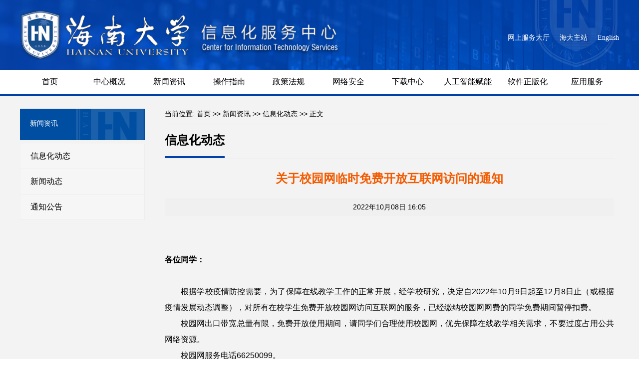

--- FILE ---
content_type: text/html
request_url: https://its.hainanu.edu.cn/info/1060/2353.htm
body_size: 4092
content:
<!DOCTYPE html PUBLIC "-//W3C//DTD XHTML 1.0 Transitional//EN" "http://www.w3.org/TR/xhtml1/DTD/xhtml1-transitional.dtd">
<html xmlns="http://www.w3.org/1999/xhtml">
<head>
<meta http-equiv="Content-Type" content="text/html; charset=UTF-8" />
<title>关于校园网临时免费开放互联网访问的通知-信息化服务中心</title><meta name="pageType" content="3">
<meta name="pageTitle" content="关于校园网临时免费开放互联网访问的通知">
<META Name="keywords" Content="信息化服务中心,新闻动态,关于,校园网,校园,临时,免费,开放,互联网,互联,联网,访问,通知" />
<META Name="description" Content="各位同学：根据学校疫情防控需要，为了保障在线教学工作的正常开展，经学校研究，决定自2022年10月9日起至12月8日止（或根据疫情发展动态调整），对所有在校学生免费开放校园网访问互联网的服务，已经缴纳校园网网费的同学免费期间暂停扣费。校园网出口带宽总量有限，免费开放使用期间，请同学们合理使用校园网，优先保障在线教学相关需求，不要过度占用公共网络资源。校园网服务电话66250099。信息化服务中心2022年10月8" />

<meta name="description" content="海南大学信息化服务中心 | Hainan University" />

<link href="../../dfiles/25713/2020/wjzx/15/css/z202011.css" rel="stylesheet" media="screen" type="text/css" />
<link rel="stylesheet" type="text/css" href="../../dfiles/25713/2020/wjzx/15/iconfont/iconfont.css" />
<meta http-equiv="X-UA-Compatible" content="IE=edge,chrome=1" />
<script language="javascript" type="text/javascript" src="../../dfiles/25713/2020/wjzx/15/js/jquery.js"></script>
<script language="javascript" type="text/javascript" src="../../dfiles/25713/2020/wjzx/15/js/jquery.superslide.js"></script>
<script language="javascript" type="text/javascript" src="../../dfiles/25713/2020/wjzx/16/js/set.js"></script>
<link rel="stylesheet" type="text/css" href="../../dfiles/25713/2020/wjzx/16/iconfont/set.css" />
<!--Announced by Visual SiteBuilder 9-->
<link rel="stylesheet" type="text/css" href="../../_sitegray/_sitegray_d.css" />
<script language="javascript" src="../../_sitegray/_sitegray.js"></script>
<!-- CustomerNO:77656262657232307c784750505b5742000300004354 -->
<link rel="stylesheet" type="text/css" href="../../nry0.vsb.css" />
<script type="text/javascript" src="/system/resource/js/counter.js"></script>
<script type="text/javascript">_jsq_(1060,'/nry0.jsp',2353,1636773774)</script>
</head>
<body class="index_body">

<div class="head_logo min_w">
<div class="w1">
    <div class="topz">
        <div class="top_left"><a href="#"><img src="../../images/logo.png" border="0" /></a></div>
        <div class="top_right">
            
            <a href="http://en.hainanu.edu.cn" title="English" target="">English</a>
            <a href="https://www.hainanu.edu.cn" title="中文" target="">海大主站</a>
            
            <a href="https://ehall.hainanu.edu.cn/">网上服务大厅</a>
        </div>
    </div>
    <!--导航\-->
</div>
</div>
<!--/logo-->
<div class="navz">        


<ul id="nav" class="nav clearfix ">

<p class="nLi" id="nav-p"></p>

                                     <li class="nLi"> <h3><a href="../../index.htm">首页<!--[if gte IE 7]><!--></a></h3><!--<![endif]-->  
                    <!--[if lte IE 6]></a><![endif]-->
                    </li>
                     <li class="nLi"> <h3><a href="../../zxgk.htm">中心概况<!--[if gte IE 7]><!--></a></h3><!--<![endif]-->  
                    <!--[if lte IE 6]></a><![endif]-->
                    </li>
                     <li class="nLi"> <h3><a href="../../xwzx.htm">新闻资讯<!--[if gte IE 7]><!--></a></h3><!--<![endif]-->  
                    <!--[if lte IE 6]><table><tr><td><![endif]-->
                    <ul class="sub">
                        <li><a href="../../xwzx/xxhdd.htm">信息化动态<!--[if gte IE 7]><!--></a><!--<![endif]--> 
                        <!--[if lte IE 6]></a><![endif]-->
                        </li>
                        <li><a href="../../xwzx/xwdt.htm">新闻动态<!--[if gte IE 7]><!--></a><!--<![endif]--> 
                        <!--[if lte IE 6]></a><![endif]-->
                        </li>
                        <li><a href="../../xwzx/tzgg.htm">通知公告<!--[if gte IE 7]><!--></a><!--<![endif]--> 
                        <!--[if lte IE 6]></a><![endif]-->
                        </li>
                    </ul>
                    <!--[if lte IE 6]></td></tr></table></a><![endif]-->
                    </li>
                     <li class="nLi"> <h3><a href="../../czzn.htm">操作指南<!--[if gte IE 7]><!--></a></h3><!--<![endif]-->  
                    <!--[if lte IE 6]><table><tr><td><![endif]-->
                    <ul class="sub">
                        <li><a href="../../czzn/wzyxxxt.htm">网站与信息系统<!--[if gte IE 7]><!--></a><!--<![endif]--> 
                        <!--[if lte IE 6]></a><![endif]-->
                        </li>
                        <li><a href="../../czzn/xyk.htm">校园卡<!--[if gte IE 7]><!--></a><!--<![endif]--> 
                        <!--[if lte IE 6]></a><![endif]-->
                        </li>
                        <li><a href="../../czzn/jcwl.htm">基础网络<!--[if gte IE 7]><!--></a><!--<![endif]--> 
                        <!--[if lte IE 6]></a><![endif]-->
                        </li>
                        <li><a href="../../czzn/jyjs.htm">教育技术<!--[if gte IE 7]><!--></a><!--<![endif]--> 
                        <!--[if lte IE 6]></a><![endif]-->
                        </li>
                    </ul>
                    <!--[if lte IE 6]></td></tr></table></a><![endif]-->
                    </li>
                     <li class="nLi"> <h3><a href="../../zcfg1.htm">政策法规<!--[if gte IE 7]><!--></a></h3><!--<![endif]-->  
                    <!--[if lte IE 6]><table><tr><td><![endif]-->
                    <ul class="sub">
                        <li><a href="../../zcfg1/zcfg.htm">政策法规<!--[if gte IE 7]><!--></a><!--<![endif]--> 
                        <!--[if lte IE 6]></a><![endif]-->
                        </li>
                        <li><a href="../../zcfg1/xnzd1.htm">校内制度<!--[if gte IE 7]><!--></a><!--<![endif]--> 
                        <!--[if lte IE 6]></a><![endif]-->
                        </li>
                    </ul>
                    <!--[if lte IE 6]></td></tr></table></a><![endif]-->
                    </li>
                     <li class="nLi"> <h3><a href="../../wlaq.htm">网络安全<!--[if gte IE 7]><!--></a></h3><!--<![endif]-->  
                    <!--[if lte IE 6]><table><tr><td><![endif]-->
                    <ul class="sub">
                        <li><a href="../../wlaq/wlaqzs.htm">网络安全知识<!--[if gte IE 7]><!--></a><!--<![endif]--> 
                        <!--[if lte IE 6]></a><![endif]-->
                        </li>
                        <li><a href="../../wlaq/wlaqyj.htm">网络安全预警<!--[if gte IE 7]><!--></a><!--<![endif]--> 
                        <!--[if lte IE 6]></a><![endif]-->
                        </li>
                        <li><a href="../../wlaq/wlaqtb.htm">网络安全通报<!--[if gte IE 7]><!--></a><!--<![endif]--> 
                        <!--[if lte IE 6]></a><![endif]-->
                        </li>
                    </ul>
                    <!--[if lte IE 6]></td></tr></table></a><![endif]-->
                    </li>
                     <li class="nLi"> <h3><a href="../../xzzx.htm">下载中心<!--[if gte IE 7]><!--></a></h3><!--<![endif]-->  
                    <!--[if lte IE 6]></a><![endif]-->
                    </li>
                     <li class="nLi"> <h3><a href="../../AIxx.htm">人工智能赋能<!--[if gte IE 7]><!--></a></h3><!--<![endif]-->  
                    <!--[if lte IE 6]><table><tr><td><![endif]-->
                    <ul class="sub">
                        <li><a href="../../AIxx/zlrgzn.htm">张量人工智能<!--[if gte IE 7]><!--></a><!--<![endif]--> 
                        <!--[if lte IE 6]></a><![endif]-->
                        </li>
                        <li><a href="../../AIxx/qtwlsp.htm">其他网络视频<!--[if gte IE 7]><!--></a><!--<![endif]--> 
                        <!--[if lte IE 6]></a><![endif]-->
                        </li>
                        <li><a href="../../AIxx/Deepseekjc.htm">Deepseek教程<!--[if gte IE 7]><!--></a><!--<![endif]--> 
                        <!--[if lte IE 6]></a><![endif]-->
                        </li>
                    </ul>
                    <!--[if lte IE 6]></td></tr></table></a><![endif]-->
                    </li>
                     <li class="nLi"> <h3><a href="http://ms.hainanu.edu.cn/">软件正版化<!--[if gte IE 7]><!--></a></h3><!--<![endif]-->  
                    <!--[if lte IE 6]></a><![endif]-->
                    </li>
                     <li class="nLi"> <h3><a href="../../yyfw.htm">应用服务<!--[if gte IE 7]><!--></a></h3><!--<![endif]-->  
                    <!--[if lte IE 6]><table><tr><td><![endif]-->
                    <ul class="sub">
                        <li><a href="../../yyfw/jzgfw.htm">教职工服务<!--[if gte IE 7]><!--></a><!--<![endif]--> 
                        <!--[if lte IE 6]></a><![endif]-->
                        </li>
                        <li><a href="../../yyfw/xsfw.htm">学生服务<!--[if gte IE 7]><!--></a><!--<![endif]--> 
                        <!--[if lte IE 6]></a><![endif]-->
                        </li>
                        <li><a href="../../yyfw/ggfw1.htm">公共服务<!--[if gte IE 7]><!--></a><!--<![endif]--> 
                        <!--[if lte IE 6]></a><![endif]-->
                        </li>
                        <li><a href="../../yyfw/yyxt.htm">应用系统<!--[if gte IE 7]><!--></a><!--<![endif]--> 
                        <!--[if lte IE 6]></a><![endif]-->
                        </li>
                        <li><a href="../../yyfw/bmfw.htm">部门服务<!--[if gte IE 7]><!--></a><!--<![endif]--> 
                        <!--[if lte IE 6]></a><![endif]-->
                        </li>
                    </ul>
                    <!--[if lte IE 6]></td></tr></table></a><![endif]-->
                    </li>
               </ul>
<script src="https://tj.hainanu.edu.cn/webtongji/js/tongji.js?site_key=site_a47677030a69852b"></script>
<script type="text/javascript">
jQuery(".picScroll").slide({ mainCell:"ul",autoPlay:true,effect:"left", vis:3, scroll:1, autoPage:true, pnLoop:true });
jQuery("#nav").slide({ type:"menu", titCell:".nLi", targetCell:".sub",delayTime:300,triggerTime:0,returnDefault:true});
</script>
</div>



<script type="text/javascript">
    jQuery(".slider .bd li").first().before( jQuery(".slider .bd li").last() );
    jQuery(".slider").hover(function(){ jQuery(this).find(".arrow").stop(true,true).fadeIn(300) },function(){ jQuery(this).find(".arrow").fadeOut(300) });
    jQuery(".slider").slide({ titCell:".hd ul", mainCell:".bd ul", effect:"leftLoop",  autoPlay:true, vis:3, autoPage:true,interTime:4500,delayTime:500, trigger:"click"});
</script>       




<div class="wk2">
<div class="w1">
    <dl class="cleft">  
    
        <div class="news-list-vertical nei_tu">
                  <span>
          
新闻资讯 </span>
        </div>

        <div class="m_new3">
        <li> <a href="../../xwzx/xxhdd.htm" title="信息化动态">信息化动态</a> </li>
     
   <li> <a href="../../xwzx/xwdt.htm" title="新闻动态">新闻动态</a> </li>
     
   <li> <a href="../../xwzx/tzgg.htm" title="通知公告">通知公告</a> </li>
    

        </div>  



    </dl>
    <dl class="cright">
        
        

        <div class="current-w">
           <div>
    当前位置: 
                        <a href="../../index.htm">首页</a>
                >>
                <a href="../../xwzx.htm">新闻资讯</a>
                >>
                <a href="../../xwzx/xxhdd.htm">信息化动态</a>
                >>
                正文
</div>
           
           
           
           
           
                
        </div>


          <div class="fdiv muc"><ul>
<span>信息化动态</span></ul></div>   

        
  
          
          
          


<script language="javascript" src="/system/resource/js/dynclicks.js"></script><script language="javascript" src="../../_dwr/interface/NewsvoteDWR.js"></script><script language="javascript" src="../../_dwr/engine.js"></script><script language="javascript" src="/system/resource/js/news/newscontent.js"></script><link rel="stylesheet" Content-type="text/css" href="/system/resource/style/component/news/content/format2.css"><script language="javascript" src="/system/resource/js/ajax.js"></script><form name="_newscontent_fromname">
<div><div class="lnmu">
    <ul>关于校园网临时免费开放互联网访问的通知</ul>
    <ol>2022年10月08日 16:05</ol>
</div>
<div class="kanz">
<div class="neirong" style="min-height:300px;padding-top:20px">
    <div id="vsb_content_2"><div class="v_news_content">
<p class="vsbcontent_start"><strong><br>各位同学：<br><br></strong></p>
<p>根据学校疫情防控需要，为了保障在线教学工作的正常开展，经学校研究，决定自2022年10月9日起至12月8日止（或根据疫情发展动态调整），对所有在校学生免费开放校园网访问互联网的服务，已经缴纳校园网网费的同学免费期间暂停扣费。</p>
<p>校园网出口带宽总量有限，免费开放使用期间，请同学们合理使用校园网，优先保障在线教学相关需求，不要过度占用公共网络资源。</p>
<p>校园网服务电话66250099。</p>
<p><br></p>
<p style="text-align: right;">信息化服务中心</p>
<p class="vsbcontent_end" style="text-align: right;">2022年10月8日</p>
</div></div><div id="div_vote_id"></div>
</div>

    </div>
</form>








</ul></div>   

    
  

    </dl>
</div>
</div>








      
       　</div>
     
    



<div class="footx">
<div class="fdiv">
    <dl class="ft1">
    <dt>海南大学信息化服务中心</dt>
    <dd>
        <li>网络服务电话：66250099</li>
        
      
        <li>网络技术部：66279112　应用技术部：66262857　网络教学部：66279102　传真：66279101</li>
        
    </dd>
    </dl>
    <dl class="ft2">
        <select name="select1" onchange="javascript:window.open(this.options[this.selectedIndex].value)" class="select" size="1" style="width: 200">
            <option value="#">校内各部门站点链接</option>
        

<script language="javascript" src="https://news.hainanu.edu.cn/js/link2xiala.js"></script>
  

        </select>
        <li></li>
    </dl>
</div>
</div>




</body>
</html>


--- FILE ---
content_type: text/css
request_url: https://its.hainanu.edu.cn/dfiles/25713/2020/wjzx/15/css/z202011.css
body_size: 18304
content:
body {margin:0px auto; padding:0px;border:0px;color:#000;text-align:justify;text-justify:inter-ideograph;position:relative;width:100%;font: 14px/2.0 "微软雅黑","simsun","Helvetica Neue", Arial, Helvetica, sans-serif;background:#FFF;}
div,form,img,ul,ol,li,dl,dt,dd,em,i,cite,h1,h2,h3,h4,h5,h6,p,s{padding:0px; border:0px;margin:0px auto;list-style: none;font-style:normal;}
img{vertical-align:top;}
a:link,a:visited{color:#000;text-decoration:none;cursor:pointer;cursor:hand;}
a:hover{color:#a50011;text-decoration:none;cursor:pointer;cursor:hand;}
.min_w{min-width:1200px;}
.mar1{margin-top:8px;}
.wk1{background:#f4f4f4;width:100%;min-width:1200px;clear:both;padding:30px 0px 0px 0px;overflow:hidden;}
.wk2{width:100%;background-color:#f3f3f3;min-width:1200px;clear:both;padding:25px 0px 25px 0px;}
.wk3{background:#eff5fa;width:100%;clear:both;padding:30px 0px 10px 0px;}
.wk4{background:#f4f4f4;width:100%;min-width:1200px;clear:both;padding:30px 0px 30px 0px;overflow:hidden;}
.wk5{background:#f4f4f4;width:100%;min-width:1200px;clear:both;padding:30px 0px 0px 0px;}

.w1{width:1200px;overflow:hidden;-webkit-box-sizing:border-box;-moz-box-sizing:border-box;box-sizing:border-box;clear:both;}
.w3{width:1188px;overflow:hidden;padding:10px 10px 10px 0px;}
.w2{width:100%;overflow:hidden;-webkit-box-sizing:border-box;-moz-box-sizing:border-box;box-sizing:border-box;}
.w5{width:1200px;}
.fdiv ul{float:left;}
.fdiv p{float:left;}
.fdiv ol{float:right;}
.xdiv{margin-bottom:10px;}
.left_1{float:left;width:583px;}
.right_1{float:right;width:583px;}
.left_2{float:left;width:280px;}
.right_2{float:right;width:280px;}
.f14{font-size:14px;}
.pad1{padding:7px;}
.pad3{padding:25px 0px;}
.pad2{padding-top:55px;}
.padg{padding-top:0px;}
.marg1{margin-top:10px;}
.marg2{margin-top:25px;}
.marg3{margin-top:10px;}
.marg4{margin-top:30px;}
.pad_t10{padding-top:10px;}
.pad_t15{padding-top:15px;}
.hgt1{height:395px;overflow:hidden;}
.hgt2{height:333px;overflow:hidden;}
.bor1{border:1px #e6e6e6 solid;background:#FFF;overflow:hidden;-webkit-box-sizing:border-box;-moz-box-sizing:border-box;box-sizing:border-box;}
.bor2{border:1px #dedede solid;background:#FFF;overflow:hidden;-webkit-box-sizing:border-box;-moz-box-sizing:border-box;box-sizing:border-box;}

.aleft{float:left;width:790px;overflow:hidden;}
.aright{float:right;width:379px;overflow:hidden;}
	.aright-bj-11{width:100%;overflow:hidden;-webkit-box-sizing:border-box;-moz-box-sizing:border-box;box-sizing:border-box;padding:10px 20px 15px 20px;background:#FFF;border-top:0px #004098 solid;}
	.aright-bj-h1{height:550px;}
	.aright-bj-h2{height:435px;}
	.aright-bj-15{width:100%;-webkit-box-sizing:border-box;-moz-box-sizing:border-box;box-sizing:border-box;padding:10px 20px 15px 20px;background:#FFF;border-top:0px #004098 solid;}
.bleft{float:left;width:770px;overflow:hidden;}
.bright{float:right;width:390px;overflow:hidden;}
.b_left{float:left;width:860px;}
.b_right{float:right;width:300px;}
.dl_left{float:left;width:379px;overflow:hidden;}
.dl_center{float:left;width:379px;overflow:hidden;margin-left:32px;}
.dl_right{float:right;width:379px;overflow:hidden;}
	.aright-bj-21{width:100%;overflow:hidden;-webkit-box-sizing:border-box;-moz-box-sizing:border-box;box-sizing:border-box;padding:10px 15px 15px 15px;background:#f7f7f7;height:450px;border-top:5px #e08c00 solid;}
	.aright-bj-22{width:100%;overflow:hidden;-webkit-box-sizing:border-box;-moz-box-sizing:border-box;box-sizing:border-box;padding:10px 15px 15px 15px;background:#f7f7f7;height:450px;border-top:5px #0340a7 solid;}
	.aright-bj-23{width:100%;overflow:hidden;-webkit-box-sizing:border-box;-moz-box-sizing:border-box;box-sizing:border-box;padding:10px 15px 15px 15px;background:#f7f7f7;height:450px;border-top:5px #ee2700 solid;}


/*logo*/
.top_w{background:#0340a7;color:#FFF;height:38px;line-height:38px;min-width:1200px;}
	.top_w a{color:#FFF;margin-left:20px;}
	.top_w a:hover{color:#ffd200;}
.wtop{width:100%;background:#FFF;min-width:1200px;clear:both;height:110px;overflow:hidden;}
.logoz{padding:20px 0px 0px 15px;clear:both;width:1200px;}
.logoz .logozleft{width:600px;float:left;overflow:hidden;}
	.logoz .logozleft img{height:70px;}
.logoz .logozright{width:300px;float:right;margin-top:20px;}
.logoz ol{color:#FFF;}
.logoz .logozying{width:100%;text-align:right;height:32px;line-height:32px;}
.logoz .logozying a{color:#FFF;padding:2px 5px;margin-right:5px;display:block;float:right;font-size:14px;}
.logoz .logozying a:hover{color:#ffc000;}


.head_mu{line-height:30px;overflow:hidden;background:#eff6fc;width:100%;min-width:1200px;overflow:hidden;}
.head_mu span{color:#000;float:left;font-size:16px;font-weight:bold;width:110px;margin-top:10px;}
.head_mu em{float:left;margin:10px 05px 10px 0px;width:1060px;}
.head_mu a{color:#000;float:left;margin-right:18px;font-size:15px;}
.head_mu a:hover{color:#ee2700;}
.head_mu i{font-size:20px;float:left;margin-right:3px;}

.head_logo{height:140px;line-height:52px;overflow:hidden;background:#0340a7 url(../imgc/tbj.jpg) no-repeat left top;border-bottom:0px #ee2700 solid;}
/*头部*/
.topz{width:100%;height:140px;background:url(../imgc/logor.jpg) no-repeat right -75px;}
	.top_left {float:left;width:250px;}
		.top_left img{float:left;height:100px;margin-top:20px;}
	.top_right{float:right;width:325px;text-align:right;font-family:微软雅黑;}
		.top_right img{width:100%;margin-top:60px;}
	.top_right a{color:#FFF;float:right;margin:50px 0px 0px 20px;}
	.top_right a:hover{color:#ffe450;}

.top_yd{float:right;font:13px/22px "Arial","Arial";height:22px;width:220px;clear:both;padding-top:25px;}
	.top_yd a{color:#FFF;float:right;margin-left:20px;}
	.top_yd a:hover{color:#ffa800;}

.head_nav{height:120px;width:100%;font-size:16px;}
	.head_nav li{float:left;height:120px;width:200px;text-align:center;}
	.head_nav a{display:block;color:#FFF;height:95px;padding-top:25px;}
	.head_nav a:hover{background:#00589a;color:#FFF;}

	.head_nav  img{padding-right:10px;font-size:35px;margin-bottom:9px;display:block;width:37px;}
	.head_nav  a i{color:#FFF;}
	.head_nav  a:hover i{color:#FFF;}

.head_nav1{background:#6fbc47;}
.head_nav2{background:#0062ac;}
.head_nav3{background:#0ba299;}
.head_nav4{background:#24a9e6;}
.head_nav5{background:#6fbc47;}
.head_nav6{background:#24a9e6;}

.foot_nav{background:#153f8e url() no-repeat center;height:467px;width:100%;font-size:16px;}

/***图块1***/
.yz-1 .y1-left{float:left;width:600px;}
	.yz-1 .y1-left-1{width:100%;}
	.yz-1 .y1-left-1 img{width:100%;height:269px;}
	.yz-1 .y1-left-2{width:100%;overflow:hidden;float:left;clear:both;margin-top:9px;}
		.yz-1 .y1-left-2 ul dl{height:144px;width:100%;background:url() no-repeat;}
		.yz-1 .y1-left-2 ul div{width:100%;margin-top:9px;float:left;clear:both;}
	.yz-1 .y1-left-2 ul{float:left;width:379px;}
	.yz-1 .y1-left-2 ol{float:right;width:212px;}

		.yz-1 .lex-fudong{width:100%;padding:10px 10px 10px 50px;overflow:hidden;-webkit-box-sizing:border-box;-moz-box-sizing:border-box;box-sizing:border-box;}
			.yz-1 .lex-fudong dd{height:42px;line-height:42px;float:left;width:100%;clear:both;}
		.yz-1 .lex-fudong i{float:left;width:40px;font-size:28px;height:42px;line-height:42px;font-weight:normal;}
		.yz-1 .lex-fudong span{float:left;width:80%;}
			.yz-1 .lex-fudong b{display:block;font-size:16px;height:42px;line-height:42px;font-weight:bold;}
			.yz-1 .lex-fudong  em{display:block;font-size:15px;line-height:42px;}
		.yz-1 .lex-fudong a{color:#FFF;}
		.yz-1 .lex-fudong a:hover{color:#ffd800;}

		.yz-1 .ld-fudong{width:100%;padding:40px 0px 10px 10px;overflow:hidden;-webkit-box-sizing:border-box;-moz-box-sizing:border-box;box-sizing:border-box;}
			.yz-1 .ld-fudong dd{float:left;width:100%;clear:both;overflow:hidden;padding-bottom:18px;}
			.yz-1 .ld-fudong b{width:100%;display:block;font-size:16px;height:22px;line-height:22px;font-weight:bold;text-transform:uppercase;overflow:hidden;}
			.yz-1 .ld-fudong  em{display:block;font-size:15px;line-height:22px;}
		.yz-1 .ld-fudong a{color:#FFF;}
		.yz-1 .ld-fudong a:hover{color:#ffd800;}


	.yz-1 .y1-left-3{width:100%;overflow:hidden;float:left;clear:both;}
		.yz-1 .y1-left-3 ul{float:left;width:185px;background:url() no-repeat;height:311px;}
		.yz-1 .y1-left-3 ol{float:right;width:397px;}
	.yz-1 .y1-left-4{width:100%;overflow:hidden;float:left;clear:both;margin-top:9px;}
	.yz-1 .y1-left-4 img{width:291px;height:288px;float:left;}
	.yz-1 .y1-left-4 img:nth-child(1){margin-right:9px;}

.yz-1 .y1-right{float:right;width:591px;}


/***图块2***/
.marg9{margin-top:9px;}


	.yz-2 .y1-left-3{width:100%;overflow:hidden;float:left;clear:both;}
		.yz-2 .y1-left-3 ul{float:left;width:185px;background:url() no-repeat;height:311px;}
		.yz-2 .y1-left-3 ol{float:right;width:394px;}
			.yz-2 .y1-left-3 ol img{width:100%;height:311px;}

	.yz-2 .y1-left-4{width:100%;overflow:hidden;float:left;clear:both;}
	.yz-2 .y1-left-4 li{width:394px;height:209px;float:left;position:relative;margin-left:9px;}
	.yz-2 .y1-left-4 li:nth-child(1){margin-left:0px;}
	.yz-2 .y1-left-4 li span{position:absolute;z-index:99;left:0px;bottom:0px;background-color: rgba(0,0,0,0.5);width:100%;display:block;line-height: 22px;overflow:hidden;-webkit-box-sizing:border-box;-moz-box-sizing:border-box;box-sizing:border-box;height:40px;line-height:40px;}
	.yz-2 .y1-left-4 img{width:100%;height:209px;}
		.yz-2 .y1-left-4 i{font-size:28px;float:left;display:block;margin:0px 4px 0px 20px;}
		.yz-2 .y1-left-4 b{font-size:16px;float:left;display:block;}
		.yz-2 .y1-left-4 a{color:#FFF;}
		.yz-2 .y1-left-4 a:hover{color:#fff2dc;}

	.yz-2 .y1-left-2{width:100%;overflow:hidden;float:left;clear:both;}
	.yz-2 .y1-left-2 li{position:relative;}
	.yz-2 .y1-left-2 li:nth-child(1){width:595px;height:310px;float:left;}
	.yz-2 .y1-left-2 li:nth-child(2){width:595px;height:310px;float:right;}
	.yz-2 .y1-left-2 li span{position:absolute;z-index:99;left:0px;bottom:0px;background-color: rgba(0,0,0,0.5);width:100%;display:block;line-height: 22px;overflow:hidden;-webkit-box-sizing:border-box;-moz-box-sizing:border-box;box-sizing:border-box;height:40px;line-height:40px;}
	.yz-2 .y1-left-2 img{width:100%;height:310px;}
		.yz-2 .y1-left-2 i{font-size:28px;float:left;display:block;margin:0px 4px 0px 20px;}
		.yz-2 .y1-left-2 b{font-size:16px;float:left;display:block;}
		.yz-2 .y1-left-2 a{color:#FFF;}
		.yz-2 .y1-left-2 a:hover{color:#fff2dc;}



.yz-2 .y1-right{float:right;width:588px;}


/***友情链接***/
.lkz{width:100%;float:left;padding-top:10px;}
.lkz ul{width:100%;}
.lkz{overflow:hidden;width:100%;-webkit-box-sizing:border-box;-moz-box-sizing:border-box;box-sizing:border-box;padding:0px 0px;}
.lkz li{float:left;margin-left:20px;margin-top:10px;}
.lkz li:nth-child(1){margin-left:0px;}
.lkz li:nth-child(-n+7){margin-top:0px;}
.lkz img{height:66px;width:154px;}


/***共用的新闻标题垂直居中,超出截断***/
.news-list-vertical em{width:100%;clear:both;overflow:hidden;display:block;line-height:25px;}
.news-list-vertical em b{overflow:hidden;display: table-cell; vertical-align:middle;font-weight:normal;font-size:15px;}
.news-list-vertical .datetime i{font-size:12px;display:block;clear:both;color:#a2a2a2;text-align:right;height:30px;line-height:20px;}

/***新闻图片左列表***/
.newswords-list-5{overflow:hidden;width:100%;}
	.newswords-list-5 li{float:left;width:100%;height:55px;margin-top:6px;background:#FFF;border:1px #f3f3f3 solid;overflow:hidden;-webkit-box-sizing:border-box;-moz-box-sizing:border-box;box-sizing:border-box;}
	.newswords-list-5 li:first-child{margin-top:0px;}
		.newswords-list-5 .datetime {float:left;width:60px;height:55px;text-align:center;display:block;border-right:1px #f1f1f1 solid;margin:7px 0px 0px 0px;display:none;}
			.newswords-list-5 .datetime em {font-size:17px;height:22px;line-height:22px;font-weight:normal;color:#0340a7;display:block;padding-top:2px;}
			.newswords-list-5 .datetime i {display: block;font-size:12px;height:18px;line-height:18px;text-align:center;}

		.newswords-list-5 .newslines{float:left;width:100%;margin-top:4px;overflow:hidden;-webkit-box-sizing:border-box;-moz-box-sizing:border-box;box-sizing:border-box;padding:0px 12px 0px 5px;}
		.newswords-list-5 .newslines i{color:#0340a7;width:17px;float:left;font-size:16px;margin:2px 0px 2px 0px;}
		.newswords-list-5 .newslines em{height:46px;line-height:22px;}
		.newswords-list-5 .newslines em b{height:46px;}

	.newswords-list-j1 li{background:#f9f9f9;}

.newswords-list-9{overflow:hidden;width:100%;}
	.newswords-list-9 li{float:left;width:100%;height:68px;margin-top:6px;background:#f8f8f8;overflow:hidden;-webkit-box-sizing:border-box;-moz-box-sizing:border-box;box-sizing:border-box;}
	.newswords-list-9 li:first-child{margin-top:0px;}
		.newswords-list-9 .datetime {float:left;width:60px;height:55px;text-align:center;display:block;border-right:1px #f1f1f1 solid;margin:7px 0px 0px 0px;display:none;}
			.newswords-list-9 .datetime em {font-size:17px;height:22px;line-height:22px;font-weight:normal;color:#0340a7;display:block;padding-top:2px;}
			.newswords-list-9 .datetime i {display: block;font-size:12px;height:18px;line-height:18px;text-align:center;}

		.newswords-list-9 .newslines{float:left;width:100%;margin-top:12px;overflow:hidden;-webkit-box-sizing:border-box;-moz-box-sizing:border-box;box-sizing:border-box;padding:0px 12px 0px 8px;}
		.newswords-list-9 .newslines i{color:#0340a7;width:17px;float:left;font-size:16px;margin:2px 0px 2px 0px;}
		.newswords-list-9 .newslines em{height:46px;line-height:22px;}
		.newswords-list-9 .newslines em b{height:46px;}


.newswords-list-mu{overflow:hidden;width:100%;}
	.newswords-list-mu li{font-size:15px;float:left;width:48.5%;height:54px;line-height:54px;margin:0px 0px 8px 8px;overflow:hidden;-webkit-box-sizing:border-box;-moz-box-sizing:border-box;box-sizing:border-box;text-align:center;}
	.newswords-list-mu li:nth-child(2n+1){margin-left:0px;}
	.newswords-list-mu b{font-weight:normal;}
	.newswords-list-mu a{display:block;background:#eff5fa;color:#000;}
	.newswords-list-mu a:hover{display:block;background:#0340a7;color:#FFF;}

.newswords-list-4{overflow:hidden;width:100%;}
	.newswords-list-4 li{float:left;width:100%;height:70px;margin-top:10px;border:0px #eee solid;overflow:hidden;-webkit-box-sizing:border-box;-moz-box-sizing:border-box;box-sizing:border-box;}
	.newswords-list-4 li:nth-child(1){margin-top:0px;}
		.newswords-list-4 .datetime {float:left;width:80px;height:70px;text-align:center;display:block;border-right:0px #eee solid;margin:0px 0px;}
			.newswords-list-4 .datetime em {font-size:12px;height:28px;line-height:28px;font-weight:normal;background:#2579d6;color:#FFF;display:block;}
			.newswords-list-4 .datetime i {display: block;font-size:22px;height:42px;line-height:42px;text-align:center;background:#0762b0;color:#FFF;}
		.newswords-list-4 .newslines{float:right;width:70%;padding:10px 15px 0px 0px;}
		.newswords-list-4 .newslines em{height:55px;}
		.newswords-list-4 .newslines em b{height:55px;font-size:15px;}
		.newswords-list-4 a{background:#f8f8f8;display:block;width:100%;height:70px;}
		.newswords-list-4 a:hover{background:#fffdeb;display:block;width:100%;}
		.newswords-list-4x .newslines{float:right;width:210px;padding:7px 15px 0px 0px;}


.newswords-list-7{overflow:hidden;width:100%;}
	.newswords-list-7 li{float:left;width:100%;height:65px;margin-top:10px;overflow:hidden;-webkit-box-sizing:border-box;-moz-box-sizing:border-box;box-sizing:border-box;background:#FFF;border:1px #f3f3f3 solid;}
	.newswords-list-7 li:nth-child(1){margin-top:0px;}
		.newswords-list-7 .datetime {float:left;width:55px;height:53px;text-align:center;display:block;background:url(../imgc/indexbg3_13.jpg) no-repeat;color:#000;font-size:12px;margin:5px 0px 0px 7px;}
			.newswords-list-7 .datetime em {
			font-weight: 500;
				display: block;
				width: 100%;
				height:12px;	
				line-height:12px;
				color:#5d5d5d
			;}
			.newswords-list-7 .datetime i {display: block;font-size:20px;height:25px;line-height:25px;text-align:center;margin-top:11px;color:#1d54a6;}
		.newswords-list-7 .newslines{float:right;width:77%;padding:8px 10px 0px 0px;}
		.newswords-list-7 .newslines em{height:53px;}
		.newswords-list-7 .newslines em b{height:53px;}
		.newswords-list-7 a{display:block;width:100%;height:70px;}
		.newswords-list-7 a:hover{display:block;width:100%;}

.newswords-list-2{overflow:hidden;width:100%;}
	.newswords-list-2 li{float:left;width:100%;height:46px;margin-top:10px;border-bottom:1px #f3f3f3 solid;padding-bottom:8px;}
	.newswords-list-2 li:nth-child(1){}
	.newswords-list-2 li:last-child{border-bottom:0px #f3f3f3 solid;}
		.newswords-list-2 .datetime {float:left;width:54px;height:46px;text-align:center;display:block;border-right:1px #f3f3f3 solid;}
			.newswords-list-2 .datetime em {font-size:18px;height:26px;line-height:26px;font-weight:normal;color:#560001;display:block;padding-top:0px;}
			.newswords-list-2 .datetime i {display: block;font-size:12px;height:18px;line-height:18px;text-align:center;}
		.newswords-list-2 .newslines{float:right;width:295px;padding-right:15px;}
		.newswords-list-2 .newslines em{height:46px;}
		.newswords-list-2 .newslines em b{height:46px;}

.newspic-list-2{overflow:hidden;width:100%;}
	.newspic-list-2 li{margin-top:15px;float:left;width:100%;height:116px;background:#FFF;padding:8px;border:1px #f3f3f3 solid;overflow:hidden;-webkit-box-sizing:border-box;-moz-box-sizing:border-box;box-sizing:border-box;}
	.newspic-list-2 li:nth-child(1){margin-top:0px;}
		.newspic-list-2 li img{width:150px;height:100px;float:left;}
		.newspic-list-2 li span{display:block;width:54%;float:right;padding-right:5px;padding-top:2px;display:block;}
		.newspic-list-2 span{-webkit-box-flex:1;-webkit-flex:1;flex:1;min-width:0;}
		.newspic-list-2 em{height:80px;margin-top:6px;}
		.newspic-list-2 em b{height:80px;}
		.newspic-list-2 i{display:none;}
.newspic-list-2one li{margin-left:0px;background:#f1f1f1;margin-top:15px;}
.newspic-list-2one li:nth-child(1){margin-top:0px;}
.newspic-list-2two ul{margin-bottom:6px;float:left;width:100%;}


.newspic-list-d2{overflow:hidden;width:100%;}
	.newspic-list-d2 li{margin:15px 0px 10px 0px;float:left;width:100%;background:#FFF;padding:15px;border:1px #e6e6e6 solid;-webkit-box-sizing:border-box;-moz-box-sizing:border-box;box-sizing:border-box;}
	.newspic-list-d2 li:nth-child(1){margin-top:0px;}
		.newspic-list-d2 li img{width:100px;float:left;}
		.newspic-list-d2 li span{display:block;width:84%;float:right;padding-right:5px;padding-top:2px;display:block;}
		.newspic-list-d2 b{height:36px;line-height:32px;display:block;width:100%;font-size:18px;}
		.newspic-list-d2 i{height:30px;line-height:30px;display:block;width:100%;color:#282828;font-size:13px;}
		.newspic-list-d2 em{line-height:26px;display:block;width:100%;color:#282828;font-size:13px;text-indent:26px;}

/*图标*/
.langmu-y{clear:both;width:100%;overflow:hidden;}
.langmu-y a{color:#FFF;display:block;}
.langmu-y a b{color:#000;display:block;}
.langmu-y a:hover{color:#fbffc2;}
.langmu-y b{font-weight:normal;}
.langmu-y ul,.langmu-y ol{width:100%;overflow:hidden;clear:both;}
	.langmu-y ul li{height:95px;line-height:95px;border-radius:0px;width:100%;}
		.langmu-y ul i{float:left;font-size:25px;margin:0px 20px 0px 80px;}
		.langmu-y ul b{float:left;font-size:22px;}

	.langmu-y ul li:nth-child(1){background:#007ee2 url(../imgc/lmbg1.jpg) no-repeat -150px -50px;}
	.langmu-y ul li:nth-child(2){background:#7bb646 url(../imgc/lmbg1.jpg) no-repeat -150px -50px;}
	.langmu-y ul li:nth-child(2){margin-top:10px;}

	.langmu-y ol li{height:195px;border-radius:0px;float:left;width:170px;text-align:center;border:1px #f1f1f1 solid;border-left:0px;}
	.langmu-y ol li:nth-child(1){border-left:1px #f1f1f1 solid;}
	.langmu-y ol li:nth-child(1) i{background:#d55e3e url(../imgc/lmbg1.jpg) no-repeat;}
	.langmu-y ol li:nth-child(2) i{background:#0ec8b3 url(../imgc/lmbg1.jpg) no-repeat;}
	.langmu-y ol li:nth-child(3) i{background:#aca4c4 url(../imgc/lmbg1.jpg) no-repeat;}
	.langmu-y ol li:nth-child(4) i{background:#f2ba6d url(../imgc/lmbg1.jpg) no-repeat;}
	.langmu-y ol li:nth-child(5) i{background:#c97f4e url(../imgc/lmbg1.jpg) no-repeat;}
	.langmu-y ol li:nth-child(6) i{background:#85d6ad url(../imgc/lmbg1.jpg) no-repeat;}
	.langmu-y ol li:nth-child(7) i{background:#d0474b url(../imgc/lmbg1.jpg) no-repeat;}
		.langmu-y ol i{font-size:56px;margin:25px 0px 0px 0px;clear:both;height:100px;line-height:100px;width:100px;border-radius:50%;display:block;float:left;margin-left:35px;}
		.langmu-y ol b{font-size:15px;display:block;text-align:center;height:55px;line-height:55px;width:100%;clear:both;}


/*搜索*/
.sox{border:1px #ebebeb solid;clear:both;float:right;overflow:hidden;width:220px;height:32px;}
.sox .li_text{height:30px;background:#FFF;width:176px;}
.sox .form_text{height:26px;line-height:26px;border:0px;padding-left:5px;}
.sox .form_button{height:30px;line-height:30px;border:0px;width:40px;}
.sox ul{float:right;margin-top:1px;}
.sox li{float:right;}

/*nav*/
.newimgs{width:100%;}
	.newimgs img{width:100%;height:210px;}
.newswords-list-3{overflow:hidden;padding:0px 0px 0px 0px;clear:both;width:100%;}
	.newswords-list-3 li{float:left;width:100%;height:40px;line-height:40px;clear:both;overflow:hidden;-webkit-box-sizing:border-box;-moz-box-sizing:border-box;box-sizing:border-box;padding:0px 0px;}
	.newswords-list-3 li:nth-child(1){border-top:0px;}
	.newswords-list-3 b{float:left;font-weight:normal;display:block;white-space:nowrap; overflow:hidden; text-overflow:ellipsis;width:73%;font-size:16px;}
	.newswords-list-3 i{color:#a2a2a2;text-align:right;width:70px;float:right;font-size:12px;text-align:right;}
	.newswords-list-3 a{float:left;clear:both;width:100%;background:url(../imgc/n31.jpg) no-repeat left center;padding-left:18px;overflow:hidden;-webkit-box-sizing:border-box;-moz-box-sizing:border-box;box-sizing:border-box;}
	.newswords-list-3 a:hover{background:url(../imgc/n32.jpg) no-repeat left center;}


.newswords-list-8{overflow:hidden;padding:4px 0px 0px 0px;clear:both;width:100%;}
	.newswords-list-8 li{float:left;width:100%;height:37px;line-height:37px;clear:both;overflow:hidden;-webkit-box-sizing:border-box;-moz-box-sizing:border-box;box-sizing:border-box;padding:0px 0px;}
	.newswords-list-8 li:nth-child(1){border-top:0px;}
	.newswords-list-8 b{float:left;font-weight:normal;display:block;white-space:nowrap; overflow:hidden; text-overflow:ellipsis;width:73%;font-size:15px;}
	.newswords-list-8 i{color:#0340a7;font-size:20px;float:left;text-align:left;}
	.newswords-list-8 em{color:#a2a2a2;text-align:right;width:70px;float:right;font-size:12px;text-align:right;}
	.newswords-list-8 a{float:left;clear:both;width:100%;padding-left:0px;overflow:hidden;-webkit-box-sizing:border-box;-moz-box-sizing:border-box;box-sizing:border-box;}
	.newswords-list-8 a:hover{}

/*nav*/
.navz{position:relative;width:100%;background:#FFF;height:48px;min-width:1200px;clear:both;border-bottom:5px #023fa5 solid;}
		/* 本例子css */
		.clearfix:after{content:".";display:block;height:0;clear:both;visibility:hidden;}
		.navz  #nav-p{display:none;}
		.navz .nav{ width:1200px;height:48px;  position:relative; z-index:100;display:flex;}
		.navz .nav a{ color:#000;}
		.navz .nav .nLi{flex:1; position:relative; display:inline;}
		.navz .nav .nLi h3{font:normal 16px/48px Microsoft YaHei;text-align:center;height:48px;border-right:0px #04501c solid;}
			.navz .nav Li:last-child h3{border-right:0px #075d21 solid;}
		.navz .nav .nLi h3 a{ display:block;}

		.navz .nav .sub{ display:none;right:0; top:48px;  position:absolute;}
		.navz .nav .sub li{ zoom:1;}
		.navz .nav .sub a{ width:161px;display:block;color:#FFF;background-color:rgba(0,0,0,0.9);text-align:center;padding:10px 5px;line-height:22px;}

		.navz .nav .sub a:hover{ background:#0340a7; color:#fff;}
		.navz .nav .on h3 a{ background:#0340a7; color:#fff;}
.navz .nav .current{}

.ying_d{width:100%;}
	.ying_d ul{border-top:1px #eaeaea solid;clear:both;float:left;margin-top:30px;width:100%;}
	.ying_d ul li{background:#efefef;height:60px;line-height:60px;border:1px #eaeaea solid;border-top:0px;font-size:16px;}
		.ying_d ul img{float:left;margin:16px 15px 0px 46px;width:27px;}
	.ying_d ol{width:100%;height:70px;line-height:70px;margin-top:10px;font-size:16px;clear:both;float:left;}
	.ying_d ol a{color:#FFF;background:#0340a7;display:block;}
	.ying_d ol a:hover{color:#FFF;background:#bb0000;}
	.ying_d ol img{float:left;margin:16px 15px 0px 60px;width:30px;}
/*Js幻灯片样式*/
#banner_main {position:relative;height:380px;clear:both;width:1200px;min-width:1200px;overflow:hidden;}
#banner_main img{width:1200px;height:380px;}
#banner_main #banner {  border:0px solid red; margin:0 auto; overflow:hidden; width:1200px;}
#banner_main .bannerlist li{ text-align:center; border:0px dashed red; overflow:hidden; display:block; width:1200px;height:380px;}
#banner_main .hd{ width:1200px;min-width:1200px;position:relative; bottom:25px; text-align:center; border:0px solid red; overflow:hidden;}
#banner_main .hd ul li{cursor:pointer; display:inline-block; *display:inline; zoom:1; width:12px; height:12px; background:#FFF; margin-right:6px; overflow:hidden; font-size:0px;border-radius:20px;}
#banner_main .hd ul li.on{  background:#ffea00;width:12px; height:12px;}
	/* 下面是前/后按钮代码 */
	#banner_main  .prev,
	#banner_main  .next { width: 40px; height: 60px; margin: -40px 0 0; display: none; background: url(../imgc/ad_ctr.jpg) no-repeat 0 0; position: absolute; top: 55%; z-index: 10; cursor: pointer; text-indent: -9999px; filter:alpha(opacity=50);opacity:0.2;}
	#banner_main  .prev { left:10px;}
	#banner_main  .next { background-position: 0 -60px; right:10px;}
	#banner_main  .prev:hover,#banner_main .next:hover { filter:alpha(opacity=90) !important;opacity:0.9 !important;}
	#banner_main span{position:absolute;bottom:0px;left:0px;width:100%;height:44px;line-height:44px;background:url() no-repeat center;text-align:center;color:#FFF;font:bold 15px/44px "微软雅黑","Arial";text-align:left;}
	#banner_main span i{float:left;display:inlinel;margin-left:10px;}
	#banner_main .bannerlist a{width:100%;height:630px;display:block;}

/*下部分*/
.clear{clear:both;}
.fl{float:left;}
.fr{float:right;}
.part3-1{width:400px; height:540px;margin:25px 0 30px 0;}
.part3-bkjx{width:320px; height:200px; padding:35px 40px; background:#1b65ac;}
.part3-bkjx h3,.part3-yjsjy h3{display:block; height:36px; line-height:36px; color:#fff; font-size:22px; font-weight:normal; background:url(../imgc/x2.jpg) no-repeat left bottom; padding-bottom:8px;}
.bkjx-list,.yjsjy-list{width:100%; margin-top:15px; height:120px;font-size:14px;}
.bkjx-list li a{color:#fff;}


.bkjx-list li a{color:#FFF;background:url(../imgc/lia.jpg) no-repeat left center; padding-left:14px;display:block;white-space:nowrap; overflow:hidden; text-overflow:ellipsis;}
.bkjx-list li a:hover{color:#ffd200;background:url(../imgc/lib.jpg) no-repeat left center;}

.part3-alink p{text-align:right;clear:both;width:100%;}
.part3-alink p a{color:#fff;}
.part3-alink p a:hover{color:#fff000;}

.part3-yjsjy_1 p{text-align:right;clear:both;width:100%;font-size:14px;}
.part3-yjsjy_1 p a{color:#434343;}
.part3-yjsjy_1 p a:hover{color:#F00;}

.yjsjy-list li a{background:url(../imgc/lic.jpg) no-repeat left center; padding-left:14px;}
.yjsjy-list li a:hover{background:url(../imgc/lid.jpg) no-repeat left center;}
.part3-yjsjy_1 h3{display:block; height:36px; line-height:36px; color:#0340a7; font-size:22px; font-weight:normal; background:url(../imgc/x1.jpg) no-repeat left bottom; padding-bottom:8px;}

.more-1,.more-2{display:block; float:right; color:#fff; margin-top:10px; line-height:30px;}
.bkjx-pic{width:400px; height:270px; overflow:hidden;}
.part3-yjsjy{width:320px; height:200px; padding:35px 40px; background:#1b65ac;}
.part3-yjsjy_1{width:320px!important; height:200px!important; padding:35px 40px!important; background:#e9e9e9!important;}
.part3-yjsjy h3{color:#333; background:url() no-repeat left bottom;}
.yjsjy-list li a{color:#333;}
.yjsjy-list li{background:url() no-repeat left center;}
.more-2{color:#333;}
.link{width:100%; height:50px; background:#e2e2e2; line-height:50px;}
.link h3{display:block; float:left; padding:0 25px; background:#212121; font-weight:normal; color:#fff; font-size:18px;}
.link li a{display:block; float:left; padding:0 30px; color:#333; font-size:14px;}
.foot{width:100%; background:#212121; height:138px; position:relative; margin-top:20px;}
.foot-right li{width:52px; height:52px; margin-left:20px;}
.foot-left{width:500px; line-height:30px; color:#fff; font-size:14px; margin-top:20px;}
.foot-right{margin-top:30px;}
.ewm{position:absolute; left:50%; bottom:80px; margin-left:400px;}

.bkjx-dao li{width:150px; overflow:hidden; height:20px; line-height:20px;float:left;margin-top:20px;}
.bkjx-dao li a{color:#FFF;background:url(../imgc/lia.jpg) no-repeat left center; padding-left:14px;display:block;white-space:nowrap; overflow:hidden; text-overflow:ellipsis;}
.bkjx-dao li a:hover{color:#ffd200;background:url(../imgc/lib.jpg) no-repeat left center;}

.mut{overflow:hidden;height:42px;line-height:36px;clear:both;clear:both;border-bottom:1px #EEE solid;margin-bottom:6px;}
	.mut b{font-size:18px;color:#0340a7;}

.mubx{border-bottom:4px #0340a7 solid;}
.mug{overflow:hidden;height:42px;clear:both;background:#eee;line-height:42px;margin-bottom:3px;float:left;width:100%;}
	.mug span{display:block;width:120px;text-align:center;float:left;color:#FFF;background:#064096;}
	.mug em{float:right;width:70px;text-align:center;font-size:12px;}
	.mug b{clear:both;display:block;font-weight:normal;font-size:16px;}


.title-4{overflow:hidden;height:40px;clear:both;clear:both;width:100%;margin-bottom:10px;}
	.title-4 ul{float:left;height:37px;line-height:37px;padding:6px 0px 0px 0px;border-bottom:0px #0340a7 solid;}
	.title-4 ul i{height:30px;line-height:30px;width:30px;font-size:25px;text-align:center;display:block;margin-right:5px;float:left;background:#0340a7;border-radius:4px;color:#FFF;font-weight:normal;}
	.title-4 ul b{height:55px;line-height:32px;float:left;font-weight:normal;font-size:20px;font-weight:bold;color:#000000;}
	.title-4 ol{float:right;height:40px;line-height:40px;width:60px;text-align:right;font-size:12px;}
		.title-4 ol i{font-size:28px;}
.title-4 ol a{color:#000;}
.title-4 ol a:hover{color:#da320e;}


.title-5{overflow:hidden;height:40px;clear:both;clear:both;width:100%;background:url(../imgc/x2.jpg) repeat-x bottom;margin-bottom:10px;}
	.title-5 ul{float:left;height:37px;line-height:37px;padding:0px 0px 0px 0px;border-bottom:0px #FFF solid;}
	.title-5 ul i{height:30px;line-height:30px;width:30px;font-size:25px;text-align:center;display:block;margin-right:5px;float:left;background:#FFF;border-radius:4px;color:#023da2;font-weight:normal;}
	.title-5 ul b{height:55px;line-height:32px;float:left;font-weight:normal;font-size:20px;font-weight:bold;color:#FFF;}
	.title-5 ol{float:right;height:40px;line-height:40px;width:60px;text-align:right;font-size:12px;}
		.title-5 ol i{font-size:28px;}
.title-5 ol a{color:#FFF;}
.title-5 ol a:hover{color:#da320e;}

.title-4t ul{border-bottom:3px #c42626 solid;}
.title-4t ul i{background:#c42626;}


.newtu{width:100%;}
.newtu ul{float:left;margin-left:-16px;}
	.newtu li{float:left;width:288px;height:250px;background:#FFF;text-align:center;margin-left:16px;}
	.newtu li img{width:288px;height:202px;}
	.newtu li span{height:40px; font:14px/40px 微软雅黑;}

.cleft{float:left;width:250px;overflow:hidden;margin-bottom:20px;}
.cright{float:right;width:950px;overflow:hidden;padding:0px 10px 20px 40px;overflow:hidden;-webkit-box-sizing:border-box;-moz-box-sizing:border-box;box-sizing:border-box;}

.lmdaohang{width:100%;background:url(../imgc/n1.jpg) no-repeat center;height:310px;line-height:310px;clear:both;border-bottom:1px #eee solid;min-width:1200px;font-size:32px;font-family:微软雅黑;min-width:1200px;}

.kanz{padding:20px 0px 20px 0px;font-size:15px;overflow:hidden !important;overflow:visible; height:100% !important;height:400px; min-height:400px;}
.InfoContent{line-height:2.0em; padding:15px 0px;font-size:16px;}
	.InfoContent img{max-width:100%;-webkit-box-sizing:border-box;-moz-box-sizing:border-box;box-sizing:border-box;}
.neirong{font-size:16px !important;}
.neirong p{line-height:2.0 !important;}
.neirong span{line-height:2.0 !important;}
.v_news_content{line-height:2.0 !important;font-size:16px !important;}
.v_news_content p{line-height:2.0 !important;font-size:16px !important;}
.v_news_content span{line-height:2.0 !important;font-size:16px !important;}


.vidz{width:100%;height:454px;overflow:hidden;}
	.vidz img{width:100%;height:454px;}
.aboutz{width:100%;overflow:hidden;}
	.aboutz ol{width:100%;height:28px;font:bold 16px/22px 微软雅黑;overflow:hidden;}
	.aboutz ul{font:15px/30px 微软雅黑;}
.abouty{width:100%;clear:both;overflow:hidden;}
.abouty ul{float:left;width:387px;background:#008bcb;text-align:center;border-radius:3px 3px 0px 0px;}
.abouty ol{float:left;width:387px;background:#007fba;padding:6px 0px;border-radius:0px 0px 3px 3px;}
	.aboutz em{display:block;clear:both;float:left;margin-top:8px;}
		.aboutz em a{width:100px;height:32px;line-height:32px;text-align:center;background:#e4eaf3;color:#000;display:block;border-radius:4px;}
		.aboutz em a:hover{background:#008bcb;color:#FFF;display:block;}

/***专题专栏***/
.ladyScroll-n2{width:100%;height:270px;position:relative;overflow:hidden;}
		.ladyScroll-n2 .prev{background:rgba(0,0,0,0.4);color:#d1d1d1;width:30px;height:60px;line-height:60px;position:absolute;top:140px;left:0px; text-align:center;z-index:999;}
		.ladyScroll-n2 .next{background:rgba(0,0,0,0.4);color:#d1d1d1;width:30px;height:60px;line-height:60px;position:absolute;top:140px;right:0px;text-align:center;z-index:999;}
		.ladyScroll-n2 .prev:hover{background:#0340a7;color:#FFF;}
		.ladyScroll-n2 .next:hover{background:#0340a7;color:#FFF;}
		.ladyScroll-n2 .prev i ,.ladyScroll-n2 .next i{font-size:30px;}
	.ladyScroll-n2 .scrollWrap{width:100%;overflow:hidden;clear:both;}

	.ladyScroll-n2 .hd{position:absolute; width:30%; left:150px; z-index:1; height:10px; top:18px;  text-align:center;}
		.ladyScroll-n2 .hd ul{ overflow:hidden; zoom:1; zoom:1;}
		.ladyScroll-n2 .hd ul li{float:left;cursor:pointer; display:inline-block; *display:inline; zoom:1; width:10px; height:10px; background:#b9b9b9; margin-right:6px; overflow:hidden; font-size:0px;-moz-border-radius:5px;-webkit-border-radius:5px;border-radius:5px;}
		.ladyScroll-n2 .hd ul li.on{background:#035fb2;}
		.ladyScroll-n2 .hd ol{ float:right; overflow:hidden; zoom:1; margin-top:10px; zoom:1;}
		.ladyScroll-n2 .hd ol{float:right;width:40%;}
		.ladyScroll-n2 .hd ol i{font-size:16px;float:right;margin-left:0px;}
		.ladyScroll-n2 .hd ol em{font-size:13px;float:right;}
		.ladyScroll-n2 .hd ol a{color:#000;}
		.ladyScroll-n2 .hd ol a:hover{color:#850000;}

/***新闻图片上列表***/
.newspic-list-1{overflow:hidden;width:100%;}
	.newspic-list-1 li{float:left;width:100%;height:220px;margin:0px 30px 0px 0px;position:relative;overflow:hidden;}
		.newspic-list-1 li img{width:100%;height:220px;clear:both;}
		.newspic-list-1 li span{width:100%;display:block;clear:both;background-color:rgba(0, 0, 0, 0.8);overflow:hidden;-webkit-box-sizing:border-box;-moz-box-sizing:border-box;box-sizing:border-box;position:absolute;bottom:0px;height:40px;line-height:40px;}
		.newspic-list-1 em{height:40px;}
		.newspic-list-1 em b{height:40px;display:block;white-space:nowrap;overflow:hidden; text-overflow:ellipsis;width:93%;font-size:15px;margin-left:15px;font-weight:normal;}
		.newspic-list-1 a{color:#FFF;}
		.newspic-list-1 a:hover{color:#ee2700;}

.newspic-list-4{overflow:hidden;width:100%;}
	.newspic-list-4 li{float:left;width:100%;height:180px;margin:0px 30px 0px 0px;position:relative;overflow:hidden;}
		.newspic-list-4 li img{width:100%;height:180px;clear:both;}
		.newspic-list-4 li span{width:100%;clear:both;background-color:rgba(0, 0, 0, 0.8);overflow:hidden;-webkit-box-sizing:border-box;-moz-box-sizing:border-box;box-sizing:border-box;position:absolute;bottom:0px;height:45px;line-height:45px;}
		.newspic-list-4 em{height:45px;}
		.newspic-list-4 em b{height:45px;display:block;white-space:nowrap;overflow:hidden; text-overflow:ellipsis;width:93%;font-size:16px;margin-left:15px;font-weight:normal;}
		.newspic-list-4 a{color:#FFF;}
		.newspic-list-4 a:hover{color:#ee2700;}



.bianx{border-bottom:1px #eef0f7 solid;clear:both;overflow:hidden;padding-bottom:28px;}
.kuan1{overflow:hidden;background:#FFF;}
	.kuan1 ul{width:100%;height:220px;}
		.kuan1 ul img{width:100%;height:220px;border-radius:4px;}
	.kuan1 ol{padding:10px 0px 10px 0px;}
	.kuan1 h3{font:bold 16px/28px 微软雅黑;height:70px;overflow:hidden;}
	.kuan1 ol span{display:block;font-size:14px;width:100%;clear:both;color:#6c6c6c;float:left;overflow:hidden;height:85px;}
	.kuan1 em{display:block;clear:both;float:left;margin-top:20px;}
		.kuan1 em a{width:100px;height:32px;line-height:32px;text-align:center;background:#eef3fa;color:#000;display:block;border-radius:4px;}
		.kuan1 em a:hover{background:#008bcb;color:#FFF;display:block;}
	.kuan1 dd{width:100%;}
	.kuan1 dd img{width:100%;border-radius:3px;}
	.kuan1 h4{text-align:center;font:bold 16px/26px 微软雅黑;height:26px;display:block;white-space:nowrap; overflow:hidden; text-overflow:ellipsis;margin-top:12px;}

.kuan2{clear:both;width:100%;}
	.kuan2 dd{width:100%;}
	.kuan2 dd img{width:100%;border-radius:3px;}
	
	.kuan2{padding-top:20px;}
	.kuan2 em{display:block;clear:both;float:left;margin-top:10px;}
		.kuan2 em a{width:100px;height:32px;line-height:32px;text-align:center;background:#eef3fa;color:#000;display:block;border-radius:4px;}
		.kuan2 em a:hover{background:#008bcb;color:#FFF;display:block;}


.mua{font:26px/34px 微软雅黑;height:50px;overflow:hidden;color:#16479f;}
	.mua span{float:left;width:120px;}
	.mua em{float:right;width:80px;text-align:right;font-size:14px;}
.mub{font:20px/30px 微软雅黑;height:40px;overflow:hidden;border-bottom:1px #eee solid;}
.muc{height:68px;overflow:hidden;border-bottom:1px #eee solid;}
	.muc ul{font:bold 24px/64px 微软雅黑;float:left;border-bottom:4px #0340a7 solid;height:64px;}
	.current-w{width:100%;clear:both;overflow:hidden;height:30px;line-height:20px;border-bottom:1px #EEE solid;}
	.current-w span{float:right;background:url(../imgc/f11.jpg) no-repeat left center;padding-left:10px;}

.fdl #ftui{float:left;margin-left:-20px;}
.fdl div{float:left;margin-left:20px;width:384px;}

.mug1{width:100%;height:54px;font:bold 18px/54px 微软雅黑;color:#FFF;overflow:hidden;}
	.mug1 img{float:left;margin:16px 5px 0px 10px;}
	.mug1 span{float:left;margin:0px 2px 0px 00px;}

.mug2{color:#16479f;height:60px;font:26px/50px 微软雅黑;}
.mug2 img{float:left;margin:13px 5px 0px 0px;}

.mug3{color:#16479f;height:40px;font:bold 20px/40px 微软雅黑;margin-bottom:5px;}
.mug3 img{float:left;margin:5px 5px 0px 0px;}


/***幻灯片显示3图***/
	.slider{ width:100%;  min-width:1200px;  height:420px;  position:relative; overflow:hidden; background:#fff; text-align:center;}
	.slider .bd{ width:1200px; position:absolute; left:50%; margin-left:-600px  ;}
	.slider .bd li{ width:1200px;  overflow:hidden; position:relative;}
	.slider .bd li img{ display:block; width:1200px; height:420px;}
	.slider .tempWrap{ overflow:visible !important ;}
	.slider .tempWrap ul{  margin-left:-1200px !important;}
		.slider .bd span{position:absolute;text-align:left;z-index:20;bottom:20px;display:block;background-color:rgba(0,0,0,0.5);border-radius:2px;color:#FFF;font-size:15px;line-height:30px;padding:5px 15px;box-sizing: border-box; -webkit-text-size-adjust: none; outline: none;right:20px;}
		.slider .bd a span {color:#FFF;}
		.slider .bd a:hover span{background-color:rgba(0,0,0,0.8);color:#FFF;}
	.slider .hd{ position:absolute; width:100%; left:0;  z-index:1; height:11px; bottom:18px;  text-align:center;}
	.slider .hd li{ cursor:pointer; display:inline-block; *display:inline; zoom:1; width:11px; height:11px; background:rgba(255,255,255,0.2); margin-right:6px; overflow:hidden; font-size:0px;-moz-border-radius:5px;-webkit-border-radius:5px;border-radius:5px;}
	.slider .hd li.on{background:#ff6100;width:18px; height:11px;}
	/***下面是前/后按钮代码***/
	.slider .pnBtn{  position:absolute; z-index:1; top:0; width:100%;  height:420px; cursor:pointer;}
	.slider .prev{ left:-50%; margin-left:-600px;}
	.slider .next{ left:50%;  margin-left:600px;}
	.slider .pnBtn .blackBg{ display:block;  position:absolute; left:0; top:0; width:100%; height:420px; background:#000; filter:alpha(opacity=50);opacity:0.5;}
	.slider .pnBtn .arrow{ display:none;   position:absolute; top:0; z-index:1; width:60px; height:420px;}
	.slider .pnBtn .arrow:hover{ filter:alpha(opacity=60);opacity:0.6;}
	.slider .prev .arrow{ right:-56px; background:url(../imgc/slider-arrow.jpg) -120px 0 no-repeat;  top:160px ;}
	.slider .next .arrow{ left:-56px; background:url(../imgc/slider-arrow.jpg) 0 0 no-repeat;  top:160px;}


/* 本例子css */
		.txtScroll-left{ position:relative;}
		.txtScroll-left .hd{ overflow:hidden;height:50px;width:100px;float:right;margin-top:15px;clear:both;}
		.txtScroll-left .hd span{float:right;}
		.txtScroll-left .hd a{width:32px; height:32px;display:block;border-radius:20px;float:left;margin-left:9px;}
		.txtScroll-left .hd .prev a{background:#eef3fa url(../imgc/f21.jpg) no-repeat center;}
		.txtScroll-left .hd .prev a:hover{background:#0340a7 url(../imgc/f22.jpg) no-repeat center;}

		.txtScroll-left .hd .next a{background:#eef3fa url(../imgc/f11.jpg) no-repeat center;}
		.txtScroll-left .hd .next a:hover{background:#0340a7 url(../imgc/f12.jpg) no-repeat center;}

		.txtScroll-left .bd{overflow:hidden; float:left;margin-left:-30px;clear:both;}
		.txtScroll-left .bd ul{ overflow:hidden; zoom:1;}
		.txtScroll-left .bd ul li{float:left;width:420px;height:165px;line-height:20px;margin-left:30px;}
			.txtScroll-left .bd ul li a{float:left;width:419px;height:165px;background:#eef3fa url(../imgc/rn1.jpg) no-repeat 380px 120px;border-radius:3px;}
			.txtScroll-left .bd ul li a:hover{width:420px;height:165px;background:#f9f8f4 url(../imgc/rn2.jpg) no-repeat 380px 120px;}
		.txtScroll-left .bd ul li img{width:180px;height:165px;float:left;border-radius:3px;}
		.txtScroll-left .bd ul li span{width:210px;float:left;font:16px/30px 微软雅黑;margin:18px 0px 0px 10px;}

/* 本例子css */
		.tuScroll-left{ position:relative;}
		.tuScroll-left .hd{ overflow:hidden;height:50px;width:100px;float:right;margin-top:15px;clear:both;}
		.tuScroll-left .hd span{float:right;}
		.tuScroll-left .hd a{width:32px; height:32px;display:block;border-radius:20px;float:left;margin-left:9px;}
		.tuScroll-left .hd .prev a{background:#eef3fa url(../imgc/f21.jpg) no-repeat center;}
		.tuScroll-left .hd .prev a:hover{background:#0340a7 url(../imgc/f22.jpg) no-repeat center;}

		.tuScroll-left .hd .next a{background:#eef3fa url(../imgc/f11.jpg) no-repeat center;}
		.tuScroll-left .hd .next a:hover{background:#0340a7 url(../imgc/f12.jpg) no-repeat center;}

		.tuScroll-left .bd{overflow:hidden; float:left;margin-left:-16px;clear:both;}
		.tuScroll-left .bd ul{ overflow:hidden; zoom:1;}
		.tuScroll-left .bd ul li{float:left;width:288px;height:250px;margin-left:16px;}
			.tuScroll-left .bd ul li a{float:left;width:100%;height:260px;background:#eef3fa;}
			.tuScroll-left .bd ul li a:hover{width:100%;height:250px;background:#f9f8f4;}
		.tuScroll-left .bd ul li img{width:100%;height:202px;float:left;border-radius:3px;clear:both;}
		.tuScroll-left .bd ul li span{width:92%;display:block;white-space:nowrap; overflow:hidden; text-overflow:ellipsis;float:left;font:16px/50px 微软雅黑;height:50px;display:block;text-align:center;border-radius:3px;}



/* 本例子css */
	.ladyScrox{width:1200px;height:220px;position:relative;float:left;overflow:hidden;}
		.ladyScrox .prev{background:url(../imgc/prevbtntop.jpg) no-repeat;width:43px;height:43px;position:absolute;top:70px;left:0px; cursor:pointer;}
		.ladyScrox .next{background:url(../imgc/nextbtntop.jpg) no-repeat;width:43px;height:43px;position:absolute;top:70px;right:0px; cursor:pointer;}

		.ladyScrox .prev:hover{background:url(../imgc/prevbtntop.jpg) no-repeat;}
		.ladyScrox .next:hover{background:url(../imgc/nextbtntop.jpg) no-repeat;}
	.ladyScrox .scrollWrap{width:1200px;overflow:hidden;position:absolute;}
	.ladyScrox span{float:left;position:relative;margin:0px 12px 0px 0px;padding:5px;border:1px #f1f1f1 solid;background:#FFF;width:240px;}
	.ladyScrox img{display:block;width:240px;height:170px;}
	.ladyScrox i{width:230px;height:28px;line-height:28px;display: -webkit-box;-webkit-box-orient: vertical;-webkit-line-clamp:1;overflow: hidden;padding-top:5px;font-size:15px;text-align:center;text-align:center;display:block;}

	.imgtu{width:100%;}
	.imgtu ul{float:left;margin-left:-30px;}
	.imgtu li{float:left;text-align:center;margin:10px 0px 15px 30px;width:28.54%;}
	.imgtu img{display:block;width:100%;height:180px;}
	.imgtu span{width:100%;text-align:center;height:48px;line-height:48px;display:block;white-space:nowrap; overflow:hidden; text-overflow:ellipsis;border:1px #EEE solid;overflow:hidden;-webkit-box-sizing:border-box;-moz-box-sizing:border-box;box-sizing:border-box;padding:0px 10px;}


/*Js滚动新闻*/
.banner_x{clear:both;width:100%;}
#banner_x {position:relative;overflow:hidden;clear:both;width:100%;}
#banner_x #banner {  border:0px solid red; margin:0 auto; overflow:hidden; width:100%;}
#banner_x img{width:100%;height:320px;}
#banner_x .bannerlist li{ text-align:center; border:0px dashed red; overflow:hidden; display:block; width:100%;height:320px;position:relative;}
	#banner_x .hd{position:absolute;right:7px;bottom:15px;}
	#banner_x .hd ul li{text-align:center;cursor:pointer; display:inline-block; *display:inline; zoom:1; width:18px; height:18px;line-height:18px; background:url(../imgc/slide_trigger.jpg) no-repeat; margin-left:4px; overflow:hidden;color:#c30500;font-family:"Arial","Arial";font-size:12px;}
	#banner_x .hd ul li.on{background:url(../imgc/slide_trigger_c.jpg) no-repeat;color:#FFF; font-size:12px;width:18px; height:18px;line-height:18px;}
	/* 下面是前/后按钮代码 */
		/* 下面是前/后按钮代码 */
	#banner_x  .prev,
	#banner_x  .next { width: 40px; height: 60px; margin: -40px 0 0; display: none; background: url(../imgc/ad_ctr.jpg) no-repeat 0 0; position: absolute; top: 52%; z-index: 10; cursor: pointer; text-indent: -9999px; filter:alpha(opacity=20);opacity:0.2;}
	#banner_x  .prev { left:0px;}
	#banner_x  .next { background-position: 0 -60px; right: 0;}
	#banner_x  .prev:hover,#banner_x  .next:hover { filter:alpha(opacity=90) !important;opacity:0.9 !important;}

	#banner_x span{display:none;width:365px;position:absolute;bottom:0px;left:0px;text-align:left;background:#FFF;font:18px/40px "Arial","Arial";height:140px;padding:10px 15px;border:#e6e6e6 solid 1px;border-right:#e6e6e6 solid 5px;border-bottom:#e6e6e6 solid 5px;}
	#banner_x  a{color:#000;}
	#banner_x  a:hover{color:#8d173d;}

		#banner_x .bannerlist{float:right;width:100%;}
		#banner_x .bannerlist em{height:116px;line-height:28px;}
		#banner_x .bannerlist em b{height:56px;font-size:16px;font-weight:bold;}
		#banner_x .bannerlist a i{color:#000;background:#e6e6e6;width:90px;text-align:center;height:22px;line-height:22px;float:right;font-size:13px;}



/*Js滚动新闻*/
#banner_g {position:relative;overflow:hidden;clear:both;width:100%;}
#banner_g #banner {  border:0px solid red; margin:0 auto; overflow:hidden; width:100%;}
#banner_g img{width:100%;height:295px;}
#banner_g .bannerlist li{ text-align:center; border:0px dashed red; overflow:hidden; display:block; width:100%;height:295px;position:relative;}
	#banner_g .hd{ position:relative; bottom:25px; right:10px; height:5px; line-height:5px; text-align:center; border:0px solid red;float:right ;}
	#banner_g .hd ul li{border-radius:6px; cursor:pointer; display:inline-block; *display:inline; zoom:1; width:10px; height:10px; background:rgba(255,255,255,0.7); margin-right:6px; overflow:hidden; font-size:0px;}
	#banner_g .hd ul li.on{  background:#eb4c36;width:15px;}
	/* 下面是前/后按钮代码 */
		#banner_g .prev{background:rgba(0,0,0,0.4);color:#d1d1d1;width:30px;height:60px;line-height:60px;position:absolute;top:120px;left:0px; text-align:center;z-index:999;}
		#banner_g .next{background:rgba(0,0,0,0.4);color:#d1d1d1;width:30px;height:60px;line-height:60px;position:absolute;top:120px;right:0px;text-align:center;z-index:999;}
		#banner_g .prev:hover{background:#0952ba;color:#FFF;}
		#banner_g .next:hover{background:#0952ba;color:#FFF;}
		#banner_g .prev i ,#banner_g .next i{font-size:30px;}

	#banner_g span{position:absolute;bottom:0px;left:0px;width:100%;height:44px;line-height:44px;background:rgba(0,0,0,0.8);color:#FFF;font:16px/44px "微软雅黑","Arial";text-align:left;padding:0px 90px 0px 10px;overflow:hidden;-webkit-box-sizing:border-box;-moz-box-sizing:border-box;box-sizing:border-box;font-weight:normal;display:block;white-space:nowrap; overflow:hidden; text-overflow:ellipsis;}


/***专题专栏***/
.ladyScroll-bg{height:130px;position:relative;overflow:hidden;background-color:rgba(0,0,0,0.03);}
.ladyScroll{width:100%;height:130px;position:relative;overflow:hidden;}
.ladyScroll-left{float:left;width:199px;background:url() no-repeat right top;height:130px;color:#FFF;font-size:18px;}
	.ladyScroll-left i{float:left;margin-left:30px;margin-right:4px;font-size:20px;}
	.ladyScroll-left ul{height:60px;line-height:60px;float:left;clear:both;margin-top:20px;}
	.ladyScroll-left ol{height:30px;line-height:30px;float:left;clear:both;}
		.ladyScroll-left ol i{font-size:15px;float:left;margin-left:2px;}
		.ladyScroll-left ol em{font-size:12px;float:left;margin-left:34px;}
		.ladyScroll-left ol a{color:#FFF;}
		.ladyScroll-left ol a:hover{color:#fff8bf;}

		.ladyScroll .prev{color:#515151;width:20px;height:30px;line-height:30px;position:absolute;top:50px;left:0px; text-align:center;}
		.ladyScroll .next{color:#515151;width:30px;height:30px;line-height:30px;position:absolute;top:50px;right:0px;text-align:center ;}
		.ladyScroll .prev:hover{color:#0340a7;}
		.ladyScroll .next:hover{color:#0340a7;}
	.ladyScroll .scrollWrap{width:95%;overflow:hidden;clear:both;height:130px;}


.ladyScroll-right{float:left;width:100%;}
	.ladyScroll-right dd{width:100%;padding-top:0px;display:flex;font-size:15px;overflow:hidden;-webkit-box-sizing:border-box;-moz-box-sizing:border-box;box-sizing:border-box;}
		.ladyScroll-right dd li{height:140px;display:block;margin:0px 0px 0px 12px;text-align:center;margin-top:0px;flex:1;text-align:center;}
			.ladyScroll-right li:nth-child(1){margin-left:0px;}
		.ladyScroll-right dd i{display:block;clear:both;font-size:55px;line-height:60px;padding-top:30px;}
		.ladyScroll-right dd a{display:block;background:#f5f5f5;color:#003e9a;height:140px;font-size:15px;}
		.ladyScroll-right dd a:hover{display:block;height:140px;color:#FFF;background:#0952ba;}



#topnav{width:100%;position:relative;}
#topnav #nav-p{display:none;}
#topnav .nav{width:100%;display:flex;}
#topnav .nav a{ color:#005725;}
#topnav .nav .nLi{height:140px;display:block;margin:0px 0px 0px 12px;flex:1;text-align:center;text-align:center;-webkit-box-sizing:border-box;-moz-box-sizing:border-box;box-sizing:border-box;position:relative;}
	#topnav .nav .nLi:nth-child(2){margin-left:0px;}
#topnav .nav .nLi h3{ float:left; text-align:center;width:100%;font-weight:normal;}
#topnav .nav .nLi h3 a{ display:block;font-size:16px;}
	#topnav .nav h3 i{display:block;clear:both;font-size:55px;line-height:60px;padding-top:30px;}

#topnav .nav .sub{ background:rgba(0,0,0,0.9);display:none; width:572px; right:0; bottom:142px;  position:absolute;line-height:26px; padding:10px;-webkit-box-sizing:border-box;-moz-box-sizing:border-box;box-sizing:border-box;}
#topnav .nav .sub li{ zoom:1;float:left ;width:46%;margin-right:10px;}
	#topnav .nav .sub li:nth-child(2n){margin-left:20px;}
#topnav .nav .sub a{width:100%; text-align:left;display:block;color:#FFF;height:32px;line-height:32px;margin:0px 00px 0px 0px;font-weight:normal;display:block;white-space:nowrap; overflow:hidden; text-overflow:ellipsis;float:left;}
#topnav .nav .sub a:hover{color:#ff8400;}

#topnav .nav .nLi:nth-child(2) .sub{ left:0;}
#topnav .nav .nLi:nth-child(3) .sub{ left:0;}

#topnav .nav h3 a{display:block;background:#f5f5f5;color:#003e9a;height:140px;font-size:15px;}
#topnav .nav .on h3 a{display:block;height:140px;color:#FFF;background:#0952ba;}


.newswords-list-6{}
	.newswords-list-6 li{float:left;width:202px;height:110px;padding:0px 15px;border-left:0px;margin:10px 3px 0px 1px;}
	.newswords-list-6 li:nth-child(2n+1){background:#FFF;}
	.newswords-list-6 li:nth-child(2n){background:#FFF;}
		.newswords-list-6 .datetime {float:left;width:100%;height:32px;line-height:32px;text-align:left;display:block;clear:both;padding-top:8px;color:#adadad;font-size:13px;}
		.newswords-list-6 .newslines{float:left;width:100%;clear:both;height:110px;}
		.newswords-list-6 .newslines em{height:100px;}
		.newswords-list-6 .newslines em b{height:50px;font-weight:normal;line-height:25px;display: -webkit-box;-webkit-box-orient: vertical;-webkit-line-clamp:2;overflow: hidden;font-size:15px;}

	.xli{position:relative;}
	.sun{ display:none; width:510px; left:0; top:46px;  position:absolute; background:#FFF;padding:10px; z-index:100;font-size:14px;border:1px #eaeaea solid;border-top:0px;height:145px;font-family:"微软雅黑","Arial";}
		.sun dt{float:left;width:280px;display:inline;}
		.sun dd{float:left;width:220px;display:inline;margin-left:10px;}
		.sun dd span{float:left;width:110px;height:26px;line-height:26px;}



		.divk{width:100%;overflow:hidden;padding-top:2px;}

.gh1{overflow:hidden !important;overflow:visible; height:100% !important;height:600px; min-height:600px;background:#FFF url(../imgc/ghx.jpg) repeat-y 210px 0px;}
.gmu{width:100%;}
	.gmu span{float:left;height:36px;font:bold 14px/36px "微软雅黑","Arial";clear:both;background:url(../imgc/gmx.jpg) repeat-x bottom;border-bottom:1px #dbdbdb solid;width:100%;}
	.gmu span a{float:left;display:inline;padding-left:15px;}
.gab{width:91%;padding:10px 0px 0px 10px;float:left;clear:both;}
	.gab ul{width:100%;color:#c37c52;font:bold 14px/26px "微软雅黑","Arial";height:26px;}
	.gab a:link,.gab a:visited{color:#e93700;}
	.gab a:hover{color:#F00;}


.box_jg{font-size:14px;}

#luno{ color:#FFF;background:url() repeat-x;}

.mpad1{padding-top:12px;}


.m_ab{width:100%;overflow:hidden;}
	.m_ab ul{padding-bottom:6px;clear:both;}
	.m_ab a:link,.m_ab a:visited{color:#567fe6;}
	.m_ab a:hover{color:#F00;}
	.m_ab ol{line-height:24px;}

	.m_ab p{float:left;clear:both;height:28px;line-height:28px;background:#f1f1f1;width:100%;font-size:12px;margin-top:10px;}
	.m_ab p span{float:left;display:block;text-align:Center;background:#086fc2;color:#FFF;padding:0px 6px;}
	.m_ab p em{float:left;display:inline;padding-left:6px;}

.m_ren{clear:both;}
.m_ren li{float:left;width:120px;text-align:center;display:inline;margin-bottom:10px;}
	.m_ren li img{width:70px;height:88px;display:block;clear:both;}
	.m_ren li span{line-height:18px;width:100%;padding-top:5px;float:left;}
	.m_ren li i{font-size:12px;}

	.m_new1{width:100%;overflow:hidden;}
		.m_new1 ul{float:left;overflow:hidden;margin-left:0px;display:inline;padding:0px 0px 12px 0px;height:59px;width:100%;}
			.m_new1 .datetime {float:left;width:60px;height:59px;text-align: center;}
				.m_new1 .datetime h3 {font-size:18px;padding:6px 0 4px 0px;height:20px;line-height:20px;font-weight:normal;background:#1b65ac;color:#FFF;}
				.m_new1 .datetime span {display: block;font-size:8px;height:28px;line-height:28px;background:#FFF;border:1px #dddddd solid;border-top:0px;}
			.m_new1 .biaoti{float:right;width:310px;}
		.m_new1 .biaoti a{line-height:26px;font-size:15px;display:block;float:left;clear:both;padding-top:5px;overflow:hidden;height:47px;}
	.m_new1x .biaoti{float:right;width:230px;}

	.m_new21_t{background:#035fb2;height:200px;text-align:center;overflow:hidden;}
		.m_new21_t img{margin-top:22px;}
	.m_new21_k{background:#FFF;padding:10px 10px 0px 10px;overflow:hidden;}
	.m_new23_t{height:200px;width:100%;overflow:hidden;margin-bottom:12px;}
		.m_new23_t img{width:100%;height:200px;}

		.m_newtu {overflow:hidden; float:left;margin-left:-20px;clear:both;}
		.m_newtu ul{ overflow:hidden; zoom:1;}
		.m_newtu li{float:left;width:420px;height:165px;line-height:20px;margin-left:40px;margin-bottom:20px;margin-top:10px;}
			.m_newtu li a{float:left;width:419px;height:165px;background:#eef3fa url(../imgc/rn1.jpg) no-repeat 380px 120px;border-radius:3px;}
			.m_newtu li a:hover{width:420px;height:165px;background:#f9f8f4 url(../imgc/rn2.jpg) no-repeat 380px 120px;}
		.m_newtu li img{width:124px;height:165px;float:left;border-radius:3px;}
		.m_newtu li span{width:210px;float:left;font:16px/30px 微软雅黑;margin:18px 0px 0px 20px;}
		.m_newtu li b{display:block;font-weight:normal;}
		.m_newtu li em{display:block;color:#898989;font-size:14px;line-height:23px;}

.m_newzi {overflow:hidden; float:left;clear:both;}
.m_newzi ul{float:left;margin-left:0px;}
	.m_newzi li{float:left;width:155px;height:45px;line-height:45px;margin:5px 0px 10px 20px;}
	.m_newzi a {background:#efefef;display:block;text-align:center;}
	.m_newzi a:hover{background:#0340a7;color:#FFF;display:block;text-align:center;}


	.new_m2{width:100%;font-size:14px;text-align:right;padding-top:20px;clear:both;}
		.new_m2 a{color:#000;}
		.new_m2 a:hover{color:#a50011;}

	.m_y1 a{width:95%;}

.m_fen{width:100%;clear:both;}
	.m_fen ul{float:left;width:100%;display:inline;padding-bottom:12px;}
	.m_fen p{height:22px;line-height:22px;width:94px;color:#FFF;background:#567fe6;text-align:center;float:left;margin-bottom:6px;clear:both;font-size:14px;}
	.m_fen li{clear:both;font-size:14px;}
	.m_fen a{line-height:28px;height:28px;margin:0px 6px 0px 2px;min-width:100px;}

.box_jg p,.box_jg li{font-size:14px;}
	.box_jg a{line-height:30px;}

	.n_lik a{float:left;display:inline;}
		.n_lik a:link,.n_lik a:visited{color:#FFF;}
		.n_lik a:hover{color:#ffe682;}

.newswords-list-1{overflow:hidden;width:100%;}
	.newswords-list-1 li{float:left;width:100%;height:82px;margin-top:12px;border:1px #EEE solid;overflow:hidden;-webkit-box-sizing:border-box;-moz-box-sizing:border-box;box-sizing:border-box;padding:4px;}
	.newswords-list-1 li:nth-child(1){margin-top:0px;}
		.newswords-list-1 .datetime {float:left;width:100px;height:62px;text-align:center;display:block;}
			.newswords-list-1 .datetime em {font-size:18px;height:32px;line-height:32px;font-weight:normal;background:#0340a7;color:#FFF;display:block;}
			.newswords-list-1 .datetime i {display: block;font-size:12px;height:30px;line-height:30px;background:#f3f3f3;text-align:center;}
		.newswords-list-1 .newslines{float:right;width:80%;}
		.newswords-list-1 .newslines em{height:55px;}
		.newswords-list-1 .newslines em b{height:55px;font-size:16px;}


.newswords-list-g{overflow:hidden;width:100%;}
	.newswords-list-g li{text-align:center;float:left;width:25%;height:250px;margin:12px 4% 12px 4%;border:1px #EEE solid;overflow:hidden;-webkit-box-sizing:border-box;-moz-box-sizing:border-box;box-sizing:border-box;padding:20px;}
	.newswords-list-g li img{width:100%;}
	.newswords-list-g li b{height:50px;line-height:50px;display:block;font-size:16px;font-weight:normal;}
	.newswords-list-g li:nth-child(1){}
		.newswords-list-g .newslines{float:right;width:80%;}
		.newswords-list-g .newslines em{height:55px;}
		.newswords-list-g .newslines em b{height:55px;font-size:16px;}


.newswords-list-t{overflow:hidden;width:100%;}
	.newswords-list-t li{text-align:center;float:left;width:43%;height:280px;margin:12px 1% 12px 4%;border:1px #EEE solid;overflow:hidden;-webkit-box-sizing:border-box;-moz-box-sizing:border-box;box-sizing:border-box;padding:6px;}
	.newswords-list-t li img{width:100%;height:220px;}
	.newswords-list-t li b{height:50px;line-height:50px;display:block;font-size:16px;font-weight:normal;}
	.newswords-list-t li:nth-child(1){}
		.newswords-list-t .newslines{float:right;width:80%;}
		.newswords-list-t .newslines em{height:55px;}
		.newswords-list-t .newslines em b{height:55px;font-size:16px;}


.newswords-list-sz{overflow:hidden;width:100%;clear:both;}
	.newswords-list-sz .sz-dl{font-size:16px;text-align:left;float:left;width:100%;border:1px #EEE solid;overflow:hidden;-webkit-box-sizing:border-box;-moz-box-sizing:border-box;box-sizing:border-box;padding:20px;margin-bottom:20px;}
	.newswords-list-sz .sz-dt{width:20%;float:right;}
		.newswords-list-sz .sz-dt img{width:100%;}
	.newswords-list-sz .sz-dd{width:75%;float:left;text-indent:32px;}
	.newswords-list-sz .sz-b{font-size:18px;}
.sz-mu{overflow:hidden;width:100%;clear:both;text-align:center;font-size:24px;height:70px;line-height:50px;font-weight:bold;color:#004ea1;}

.newswords-g{overflow:hidden;width:100%;}
.newswords-g ul{float:left;width:25%;}
.newswords-g ol{float:right;width:70%;}
	.newswords-g ul li{text-align:center;float:left;width:100%;margin:12px 4% 12px 0%;border:1px #EEE solid;overflow:hidden;-webkit-box-sizing:border-box;-moz-box-sizing:border-box;box-sizing:border-box;padding:20px;}
	.newswords-g ul li img{width:100%;}
	.newswords-g ul li b{height:50px;line-height:50px;display:block;font-size:16px;font-weight:normal;}
	.newswords-g ol .z-h1{font-size:22px;width:100%;clear:both;height:56px;line-height:56px;overflow:hidden;}
		.newswords-g ol .z-h1 b{float:left;margin-right:20px;height:56px;line-height:56px;}
		.newswords-g ol .z-h1 i{float:left;font-size:13px;font-weight:normal;display:block;height:56px;line-height:66px;color:#8a8a8a;overflow:hidden;}
	.newswords-g ol .z-h2{width:100%;clear:both;text-indent:32px;}
	.newswords-g ol .z-h2 a{color:#0047b0;}
	.newswords-g ol .z-h2 a:hover{color:#F00;}

.newswords-n{clear:both;width:100%;overflow:hidden;}
	.newswords-n dl{float:left;width:48%;margin-left:4%;margin-top:30px;}
	.newswords-n dl:nth-child(2n+1){margin-left:0px;}
.nimgs{width:100%;}
	.nimgs img{width:100%;height:150px;}

.gongg{overflow:hidden;background:#008bcb url(../imgc/kb1.jpg) repeat-x top;height:418px;}
	.gongg dd{float:left;margin:10px 0px 0px 10px;}


		.nf1{margin:0px 18px;}


.nei_tu{overflow:hidden;background:#004ea1 url(../imgc/logor.jpg) no-repeat 110px -60px;color:#FFF;float:left;clear:both;margin-bottom:2px;width:100%;padding:10px 20px 20px 20px;overflow:hidden;-webkit-box-sizing:border-box;-moz-box-sizing:border-box;box-sizing:border-box;}
	.nei_tu span{-webkit-box-flex:1;-webkit-flex:1;flex:1;min-width:0;display:block;float:left;margin-top:5px;}
	.nei_tu em{height:70px;}
	.nei_tu em b{height:70px;font-size:24px;font-family: "微软雅黑";font-weight:500;line-height:35px;}


	.m_new3{clear:both;width:100%;padding-top:5px;}
	.m_new3 ul{border-top:1px #eee solid;width:100%;}
		.m_new3 li{border-top:0px;height:50px;line-height:50px;font-family:"微软雅黑","宋体";font-size:16px;padding-left:0px;border:1px #eee solid;border-top:0px;}
		.m_new3 li a{display:block;display:inline;padding-left:20px;padding-right:40px;display:block;white-space:nowrap; overflow:hidden; text-overflow:ellipsis;background:#f6f6f6 url(../imgc/d11.jpg) no-repeat 265px center ;color:#000;}
		.m_new3 li a:hover{background:#f3f3f3 url(../imgc/d12.jpg) no-repeat 265px center ;color:#a40111;}

	.m_new3 dd{border-top:0px;font-family:"微软雅黑","宋体";font-size:15px;padding-left:25px;border:1px #eee solid;border-top:0px;overflow:hidden;-webkit-box-sizing:border-box;-moz-box-sizing:border-box;box-sizing:border-box;}
		.m_new3 dd a{height:40px;line-height:40px;display:block;display:inline;padding-left:18px;padding-right:16px;display:block;white-space:nowrap; overflow:hidden; text-overflow:ellipsis;background:#FFF url(../imgc/lit1.jpg) no-repeat 0px center ;color:#000;border-bottom:1px #EEE solid;}
		.m_new3 dd a:last-child{border-bottom:0px;}
		.m_new3 dd a:hover{background:#FFF url(../imgc/lit1.jpg) no-repeat 0px center ;color:#a40111;}

	.m_new4 li span{width:290px;height:88px;display:block;float:right;}
	.m_new4 li{padding-bottom:10px;clear:both;float:left;width:100%;}



	.xiaox {text-align:Center;}
	.g_new1 a{width:210px;font-size:12px;}
		.g_new1 a:link,.g_new1 a:visited{color:#3f729d;}
		.g_new1 a:hover{color:#F00;}


.zhiz{width:100%;}
	.zhiz span{float:left;width:96px;height:34px;margin:0px 0px 9px 9px;line-height:34px;background:#e8f1f7;}
	.zhiz a{width:64px;height:34px;float:left;display:block;padding-left:32px;}
	.zhiz a:link,.zhiz a:visited{background:url(../imgc/an2.jpg) no-repeat 6px 4px;color:#000;}
	.zhiz a:hover{background:#077bd6 url(../imgc/an1.jpg) no-repeat 7px 4px;color:#FFF;}


.hang5{padding-top:8px;}
.hang5 li{float:left;width:23%;line-height:32px;height:32px;padding-left:5px;}


.hang2{
	width:700px;
	padding:2px;
	
	overflow:hidden;}
.hang2 ul {
	margin:0;
	padding:0;}
.hang2 li {
	margin:0px 1px; float:left;
	width:160px;
	height:260px;
	float: left;
	text-align: center; 
	line-height:20px;  font-size:10.5pt;  border-left-width:1px; border-right-width:1px; border-top-width:1px; padding-left:40px; padding-right:40px; padding-top:3px; padding-bottom:3px ;}
	
.hang2 li img {

width:150px;
height:200px;
text-align: center;}


.hang22{
	width:350px;
	padding:2px;
	
	overflow:hidden;}
.hang22 ul {
	margin:0;
	padding:0;}
.hang22 li {
	margin:0px 1px; float:left;
	width:160px;
	height:260px;
	float: left;
	text-align: center; 
	line-height:20px;  font-size:10.5pt;  border-left-width:1px; border-right-width:1px; border-top-width:1px; padding-left:40px; padding-right:40px; padding-top:3px; padding-bottom:3px ;}
	
.hang22 li img {

width:150px;
height:200px;
text-align: center;}



.lnmu{width:100%;clear:both;}
	.lnmu ul{font-size:24px;color:#F35B00;font-weight:bold;text-align:center;font-family:"微软雅黑","宋体";float:left;width:100%;padding:25px 0px 25px 0px;line-height:30px;}
	.lnmu ol{text-align:center;height:35px;line-height:35px;clear:both;width:100%;font-family:arial;background:#f0f0f0;font-size:14px;}
	.listn{width:100%;padding:20px 0px;font-size:14px;}
.lus{border:1px #E9E9E9 solid;padding:15px;width:92%;}

/*专题图标*/
.zt1{height:100px;}
	.zt1 li{float:left;width:126px;text-align:center;border-right:1px #e3e3e3 solid;height:100px;}
	.zt1 dd{float:left;width:126px;text-align:center;height:100px;}
	.zt1 img{display:block;padding:5px 0px 3px 0px;width:75px;height:62px;}

.zt2{width:100%;clear:both;margin-top:9px;float:left;overflow:hidden;}
	.zt2 li{float:left;border:1px #e3e3e3 solid;padding:2px;background:#FFF;margin-top:5px;}
	.zt2 li img{width:311px;height:66px;}

.zt3{height:229px;clear:both;float:left;width:100%;overflow:hidden;-webkit-box-sizing:border-box;-moz-box-sizing:border-box;box-sizing:border-box;border-bottom:0px;margin-top:10px;}
.zt3 ul{width:100%;height:75px;border-bottom:1px #e3e3e3 solid;}
	.zt3 li{float:left;width:155px;text-align:center;border-right:1px #e3e3e3 solid;height:75px;}
	.zt3 dd{float:left;width:155px;text-align:center;height:75px;}
	.zt3 img{display:block;padding:4px 0px 1px 0px;width:39px;height:39px;}


/*huadong*/
.slideTxtBox .hd{position:relative; font:bold 16px/40px "微软雅黑","Arial";height:48px;clear:both;width:100%;font-size:16px;}
.slideTxtBox .hd ul{display:flex; position:absolute;width:70%;overflow:hidden;}
.slideTxtBox .hd ul li{flex:1;margin-right:6px;}
.slideTxtBox .hd ul li:nth-child(1){margin-left:0px;}
.slideTxtBox .hd ul li b{display:block;cursor:pointer;color:#FFF;height:40px;line-height:40px;text-align:center;text-align:center;background:#2579d6;font-weight:bold;}
.slideTxtBox .hd ul li.on b{background:#0762b0;color:#FFF;height:40px;line-height:40px;text-align:center;font-weight:bold;}

		.slideTxtBox .hd .more{float:right;height:24px;line-height:24px;width:64px;text-align:right;font-weight:normal;font-size:12px;}



/* 图标 */
.newswords-list-zd{width:100%;clear:both;overflow:hidden;padding-top:4px;}
	.newswords-list-zd li{height:46px;line-height:46px;width:100%;position:relative;float:left;margin-top:6px;text-align:center;}
	.newswords-list-zd li:nth-child(1){margin-top:0px;}
		.newswords-list-zd li i{font-size:14px;float:left;margin:0px 8px 0px 14px;}
		.newswords-list-zd li b{font-size:15px;display:block;font-weight:normal;float:left;width:80%;font-weight:normal;display:block;white-space:nowrap; overflow:hidden; text-overflow:ellipsis;text-align:left;}
		.newswords-list-zd a{display:block;background:#f0f0f0;height:46px;}
		.newswords-list-zd a:hover{display:block;background:#fe8728;color:#FFF;}


	.m_new5{width:100%;}
	.m_new5 li{width:330px;float:left;margin:20px 0px 0px 40px;border:1px #e5e5e5 solid;background:#FFF;padding:15px ;}
	.m_new5 li a{width:96%;display:block;white-space:nowrap; overflow:hidden; text-overflow:ellipsis;height:30px;line-height:30px;clear:both;background:url(../imgc/lic.jpg) no-repeat center left;padding-left:12px;}
	.m_new5 li a:hover{background:url(../imgc/lid.jpg) no-repeat center left;}
	.m_new5 li span{font-size:12px;clear:both;color:#9999a5;float:right;padding:0px 4px;height:20px;line-height:20px;margin-top:8px;}
	.m_new5 li:first-child{margin-left:0px;}
	.m_new5 li:nth-child(4){margin-left:0px;}
	.m_new5 p{width:100px;clear:both;padding-top:20px;}
	.m_new5 p a{border:1px #e5e5e5 solid;background:#FFF;clear:both;border-radius:20px;text-align:center;width:102px;display:block;height:32px;line-height:32px;}


.hx{position:relative; font: 14px/32px "宋体","Arial";height:34px;background:#f6f6f6 url(../imgc/mu1.jpg) repeat-x bottom;clear:both;width:100%;margin-bottom:8px;}
.hx ul{ float:left; position:absolute;}
.hx ul li{ float:left; padding:0 10px; cursor:pointer;margin-right:10px  ;}
.hx ul li.on{background:#0d78cd url(../imgc/mu_ox.jpg) no-repeat 5px 5px;padding:0px 8px 0px 25px;color:#FFF;height:34px;}




.newk1 a{width:300px;}

	.m_new13 li{clear:both;float:left;width:100%;clear:both;border-bottom:1px #e8e8e8 dashed;overflow:hidden;width:100%;height:48px;line-height:48px;overflow:hidden;overflow:hidden;-webkit-box-sizing:border-box;-moz-box-sizing:border-box;box-sizing:border-box;}
	.m_new13 a{float:left;display:inline;margin:0px 6px 0px 2px;padding-left:15px;display:block;white-space:nowrap; overflow:hidden; text-overflow:ellipsis;width:85%}
		.m_new13 a:link,.m_new13 a:visited{background:url() no-repeat center left;color:#000}
		.m_new13 a:hover{background:url() no-repeat center left;color:#c42626}
	.m_new13 span{ float:right; color:#999;font-size:12px;width:80px;text-align:right;padding-right:6px}

		.m_new23 em{float:left;display:block;width:60px;padding-left:55px;font-size:14px;}
			.m_new23 em a{color:#fe0302;}
			.m_new23 em a:hover{color:#840100;}
		.m_new23 span{width:74%;}





/* 图片滚动 */
.picScroll{ position:relative;overflow:hidden;width:100%;font-size:12px ;}
.picScroll ul{ overflow:hidden; zoom:1;width:100% ;}
.picScroll ul li{ float:left; margin: 0 3px;  width:130px; overflow:hidden; display:inline;text-align:Center;line-height:28px;}
.picScroll ul li img{ width:130px; height:120px;}

	.picScroll .prev,.picScroll .next { background: url() no-repeat -23px 0; width: 21px; height: 21px; display: block; overflow: hidden; line-height: 0; text-indent: -999em; margin-bottom: 3px; position:absolute;  left:0px; top: 52px;}
	.picScroll a.prev:hover { background-position: 0 0;}
	.picScroll a.next { background-position: -23px -26px;left:auto; right:0px;}
	.picScroll a.next:hover {background-position: 0 -26px;}



.picScroll .prevStop{ background-position:0 0;}
.picScroll .nextStop{ background-position:-80px 0;}



/* 分块 */
.zdl{width:100%;height:275px;overflow:hidden;}
.zdl .yud1{float:left;margin-left:-15px;}
	.zdl dl{float:left;width:240px;overflow:hidden;margin-left:15px;}

.shuz{background:#FFF;}
.zti{width:100%;overflow:hidden;padding-top:3px;}
.zti ul li{width:370px;height:240px;position:relative;overflow:hidden;}
	.zti ul li img{width:370px;height:240px;}
	.zti ul li span{position:absolute;z-index:2px;bottom:0px;left:0px;width:100%;background:url() repeat;font:bold 14px/32px "微软雅黑","Arial";height:32px;overflow:hidden;}
.zti ol{width:160px;height:240px;}
.zti ol li{width:160px;height:120px;position:relative;overflow:hidden;}
	.zti ol li img{width:160px;height:120px;}
	.zti ol li span{position:absolute;z-index:2px;bottom:0px;left:0px;width:100%;background:url() repeat;font:12px/24px "微软雅黑","Arial";height:24px;overflow:hidden;width:150px;}

.newa img{float:left;display:inline;margin:6px 0px 0px 5px;}

.newy1{width:100%;}
	.newy1 span{float:left;display:block;width:217px;font:bold 16px/44px "微软雅黑","Arial";background:url() no-repeat;margin:15px 5px 0px 20px;}
	.newy1 a:link,.newy1 a:visited{color:#FFF;}
	.newy1 a:hover{color:#fff6d2;}
	.newy1 img{float:left;display:inline;margin:14px 9px 0px 45px;}

.footx{line-height:26px;background:#0340a7 url(../imgc/tbj.jpg) no-repeat center bottom;color:#FFF;width:100%;clear:both;min-width:1200px;overflow:hidden;padding-bottom:20px;font-size:14px;}
.footx a{color:#FFF;}
.footx a:hover{color:#fff000;}
.footx .ft1{float:left;width:880px;padding-top:30px;padding-bottom:10px;}
	.footx .ft1 i{float:left;margin-right:4px;}
.footx .ft2{float:right;width:250px;padding-top:30px;text-align:left;}
	.ft2 select{border:0px;background:#FFF;padding:10px 0px 10px 12px;width:220px;margin-top:15px;float:right;}
.footx .ft3{float:left;width:320px;}
	.footx .ft3 span{float:left;width:130px;text-align:center;display:block;margin:40px 0px 0px 25px;}
	.footx .ft3 img{width:82%;display:block;clear:both;}

.ft1 dt{float:left;clear:both;margin:0px 0px 5px 0px;font-weight:bold;font-size:16px;}
.ft1 dd{float:left;clear:both;float:left;margin:0px 0px 0px 0px;width:100%;}
.ft1 dd span{float:left;display:block;}
.ft1 li{float:left;clear:both;margin:0px 0px 0px 0px;height:28px;line-height:28px;width:100%;text-align:left;}
.ft1 dt img{width:100%;}
.ft1 li img{float:left;margin-right:4px;display:inline;width:18px;margin-top:2px;}

	.ft2 li {border:0px;padding:12px 0px;text-align:right;clear:both;}
.ft2 span{float:right;margin-top:4px;width:150px;display:block;clear:both;font-size:12px;}
	.footx .fdiv{width:1200px;}


.footz{background:#0a3b72;text-align:center;color:#FFF;overflow:hidden;height:46px;line-height:46px;font-size:13px;min-width:1200px;}
	.footz a{color:#FFF;}


.nying{overflow:hidden;position:relative;height:285px;margin-top:5px;}
	.nying p{position:absolute;z-index:4;bottom:0px;right:40px;width:400px;background:rgba(2,117,209,0.8);height:150px;border-bottom:5px #ff9600 solid;padding:25px;}
	.nying p span,.nying p b,.nying p em{float:left;color:#FFF;clear:both;display:block;font-family:"微软雅黑","Arial";text-align:Center;width:100%;}
	.nying p b{font-size:30px;border-bottom:1px #FFF solid;height:55px;line-height:55px;font-weight:normal;display:inline;margin-bottom:9px;}
	.nying p em{text-align:left;}

.nmuz{overflow:hidden;width:100%;}
	.nmuz span{float:left;clear:both;border-bottom:1px #cbd7ed solid;width:100%;padding:3px 0px 3px 12px;}

.kben1{padding:6px 8px 10px 8px;}


.lmt{height:32px;background:#f0f0f0 url(../imgc/lmbt.jpg) no-repeat 7px 9px;font:12px/32px arial,arial;padding-left:26px;margin-bottom:4px;}


/* 表格 */
.layui-form-my{width:100%;overflow:hidden;-webkit-box-sizing:border-box;-moz-box-sizing:border-box;box-sizing:border-box;border-top:1px #EEE solid;font-size:16px;}
.layui-form-my ul{width:100%;overflow:hidden;-webkit-box-sizing:border-box;-moz-box-sizing:border-box;box-sizing:border-box;display:flex;}
	.layui-form-my ul:nth-child(1){background:#f6f6f6;}
.layui-form-my ul li{overflow:hidden;-webkit-box-sizing:border-box;-moz-box-sizing:border-box;box-sizing:border-box;border-bottom:1px #EEE solid;border-right:1px #EEE solid;text-align:center;line-height:38px;}
	.layui-form-my ul li:nth-child(1){width:100%;border-left:1px #EEE solid;}
	.layui-form-my ul li p{width:100%;border-top:1px #EEE solid;}
		.layui-form-my ul li p:nth-child(1){width:100%;border-top:0px #EEE solid;}
.layui-form-my ul li:nth-child(1){width:10%;}
.layui-form-my ul li:nth-child(2){width:10%;}
.layui-form-my ul li:nth-child(3){ flex: 1;}


.ladyScroll-tu{float:left;width:100%;padding-bottom:0px;}
	.ladyScroll-tu dd{width:100%;display:flex;font-size:15px;}
		.ladyScroll-tu dd li{display:block;margin:0px 0px 40px 40px;text-align:center;flex:1;text-align:center;}
			.ladyScroll-tu li:nth-child(1){margin-left:0px;}
		.ladyScroll-tu dd i{display:block;clear:both;margin-top:00px;margin-bottom:5px;color:#FFF;font-size:70px;}
		.ladyScroll-tu dd span{display:block;background:#FFF;height:130px;line-height:130px;}
		.ladyScroll-tu dd b{display:block;background:#FFF;height:50px;line-height:50px;}
		.ladyScroll-tu li:nth-child(1) span{background:#0068b7;}
		.ladyScroll-tu li:nth-child(2) span{background:#bfb181;}
		.ladyScroll-tu li:nth-child(3) span{background:#1c46a5;}
		.ladyScroll-tu li:nth-child(4) span{background:#a5601c;}
		.ladyScroll-tu li:nth-child(5) span{background:#a51c30;}
		.ladyScroll-tu li:nth-child(6) span{background:#d0474b;}
		.ladyScroll-tu li:nth-child(7) span{background:#4ea4d0;}

		.ladyScroll-tuf li:nth-child(1) span{background:#48a1ff;}
		.ladyScroll-tuf li:nth-child(2) span{background:#fe9900;}
		.ladyScroll-tuf li:nth-child(3) span{background:#764cdd;}
		.ladyScroll-tuf li:nth-child(4) span{background:#f55525;}
		.ladyScroll-tuf li:nth-child(5) span{background:#1fa25c;}

.noticeList{width:400px;overflow:hidden;}
.noticeList li{margin-bottom: 10px;border-bottom: 1px solid #eaebeb;padding-bottom: 10px;}
.noticeList li a{display: block;position: relative; overflow: hidden;}
.noticeList li span{position: absolute;bottom: 0;right: 0; color:#9fa0a0;font-size: 13px;font-size: 'Microsoft YaHei UI';}
.noticeList li h3{font-size: 15px;line-height: 20px;height: 40px;overflow: hidden;color:#2a4353;font-weight: normal;}
.noticeList li a:hover h3{color:#999;}

.myTit {
            width:300px;
            line-height: 20px;
            font-size: 14px;
            background: lightblue;
            color:#333;
            padding:20px;}

--- FILE ---
content_type: text/css
request_url: https://its.hainanu.edu.cn/dfiles/25713/2020/wjzx/15/iconfont/iconfont.css
body_size: 3640
content:
@font-face {font-family: "iconfont";
  src: url('iconfont.eot?t=1602492626617'); /* IE9 */
  src: url('iconfont.eot?t=1602492626617#iefix') format('embedded-opentype'), /* IE6-IE8 */
 /* chrome, firefox, opera, Safari, Android, iOS 4.2+ */
/* iOS 4.1- */
}

.iconfont {
  font-family: "iconfont" !important;
  font-size: 16px;
  font-style: normal;
  -webkit-font-smoothing: antialiased;
  -moz-osx-font-smoothing: grayscale;
}

.icon-diannao1:before {
  content: "\e652";
}

.icon-dating:before {
  content: "\e612";
}

.icon-aistubiaozhizuo-:before {
  content: "\e66b";
}

.icon-anquan:before {
  content: "\e639";
}

.icon-web:before {
  content: "\e706";
}

.icon-wangluo:before {
  content: "\e61a";
}

.icon-anquan1:before {
  content: "\e64d";
}

.icon-web1:before {
  content: "\e61b";
}

.icon-Webyingyongfanghu:before {
  content: "\e657";
}

.icon-web2:before {
  content: "\e810";
}

.icon-wangluo1:before {
  content: "\e637";
}

.icon-VPN:before {
  content: "\e623";
}

.icon-vpn:before {
  content: "\e811";
}

.icon-anquan2:before {
  content: "\e648";
}

.icon-dian-copy2:before {
  content: "\e610";
}

.icon-point:before {
  content: "\e60e";
}

.icon-dian:before {
  content: "\ec1e";
}

.icon-11112:before {
  content: "\e6a6";
}

.icon-kalendar:before {
  content: "\e6b0";
}

.icon-xuewei:before {
  content: "\e60c";
}

.icon-xuexin:before {
  content: "\e6a7";
}

.icon-rili:before {
  content: "\e80e";
}

.icon-youxiang3:before {
  content: "\e80f";
}

.icon-youxiang4:before {
  content: "\e60d";
}

.icon-rili1:before {
  content: "\e72b";
}

.icon-diannao:before {
  content: "\e6aa";
}

.icon-tushu:before {
  content: "\e6ab";
}

.icon-xuewei1:before {
  content: "\e6a2";
}

.icon-xuexinwang:before {
  content: "\e6a8";
}

.icon-shenfen3:before {
  content: "\e602";
}

.icon-tushu2:before {
  content: "\e6ac";
}

.icon-xiaoli1:before {
  content: "\e6b2";
}

.icon-jiaoliu:before {
  content: "\e611";
}

.icon-jiaoliuhudong:before {
  content: "\ea25";
}

.icon-hudongjiaoliu:before {
  content: "\e67e";
}

.icon-jiaoliu1:before {
  content: "\e616";
}

.icon-mianshizhong-:before {
  content: "\e640";
}

.icon-jiaoxuelingyu:before {
  content: "\e601";
}

.icon-jiaoxuebanguanli:before {
  content: "\e61f";
}

.icon-jiaoxueheiban:before {
  content: "\e606";
}

.icon-jiaoxuepeixun:before {
  content: "\e64c";
}

.icon-jiaoxue:before {
  content: "\e80c";
}

.icon-jiaoxuejihua:before {
  content: "\e65f";
}

.icon-jiaoxuebaogao:before {
  content: "\e63f";
}

.icon-jiaoxueneirong:before {
  content: "\e613";
}

.icon-jiaoxuepinggu:before {
  content: "\e699";
}

.icon-jiaoxueguanli:before {
  content: "\e60b";
}

.icon-jiaoxueziyuan:before {
  content: "\e80d";
}

.icon-jiaoxue1:before {
  content: "\e621";
}

.icon-jiaoxuebuchang:before {
  content: "\e63c";
}

.icon-jiaoxuepeixun1:before {
  content: "\e636";
}

.icon-jiaoxue2:before {
  content: "\e626";
}

.icon-jiaoxue3:before {
  content: "\e6f7";
}

.icon-jiaoxue4:before {
  content: "\e69a";
}

.icon-jiaoxue5:before {
  content: "\e677";
}

.icon-jiaoxueguancha:before {
  content: "\e717";
}

.icon-jiaoxuezhongxin:before {
  content: "\e615";
}

.icon-youxiang:before {
  content: "\e63e";
}

.icon-huabanfuben:before {
  content: "\e6a1";
}

.icon-fax:before {
  content: "\e620";
}

.icon-gonggong-youxiang:before {
  content: "\e65c";
}

.icon-A:before {
  content: "\e6f1";
}

.icon-chuanzhen:before {
  content: "\e80b";
}

.icon-fasongyouxiang:before {
  content: "\e618";
}

.icon-dianhua2:before {
  content: "\e61d";
}

.icon-dianhua3:before {
  content: "\e691";
}

.icon-dianhua_:before {
  content: "\e692";
}

.icon-youxiang5:before {
  content: "\e917";
}

.icon-dianhua4:before {
  content: "\e603";
}

.icon-ziyuan:before {
  content: "\e619";
}

.icon-danghui:before {
  content: "\e6fc";
}

.icon-dangjian:before {
  content: "\e605";
}

.icon-dang:before {
  content: "\e60a";
}

.icon-party:before {
  content: "\e600";
}

.icon-xiazai2:before {
  content: "\e676";
}

.icon-hetongxiazaixin-:before {
  content: "\e693";
}

.icon-xiazai3:before {
  content: "\e68f";
}

.icon-xiazai4:before {
  content: "\e8ae";
}

.icon-xiazai5:before {
  content: "\e609";
}

.icon-mobanxiazai:before {
  content: "\e80a";
}

.icon-yunxiazai:before {
  content: "\e734";
}

.icon-xiazai:before {
  content: "\e60f";
}

.icon-icon--:before {
  content: "\e71f";
}

.icon-caozuo-shangchuan-download:before {
  content: "\e662";
}

.icon-xiazai1:before {
  content: "\e64a";
}

.icon-weizhi:before {
  content: "\e608";
}

.icon-weizhi1:before {
  content: "\e638";
}

.icon-weizhi2:before {
  content: "\e651";
}

.icon-leijiaoyuyulex:before {
  content: "\e696";
}

.icon-jiaoyu-:before {
  content: "\e8fa";
}

.icon-kcb_hangyeicon-:before {
  content: "\e687";
}

.icon-wenjianpeixunquerenliucheng:before {
  content: "\e64b";
}

.icon-zixun-jiaoyupeixun:before {
  content: "\e70a";
}

.icon-xueli:before {
  content: "\e663";
}

.icon-jiaoyu:before {
  content: "\e617";
}

.icon-education-1-copy:before {
  content: "\e614";
}

.icon-guoji01:before {
  content: "\e67c";
}

.icon-icon-test:before {
  content: "\e607";
}

.icon-xueli1:before {
  content: "\e624";
}

.icon-jiaoyu1:before {
  content: "\e661";
}

.icon-xueli2:before {
  content: "\e604";
}

.icon-peixunjiaocheng:before {
  content: "\e675";
}

.icon-weixin:before {
  content: "\e82c";
}

.icon-shejiao-weixin:before {
  content: "\e622";
}

.icon-Notvisible:before {
  content: "\e6fe";
}

.icon-play:before {
  content: "\e701";
}

.icon-rising:before {
  content: "\e703";
}

.icon-QRcode:before {
  content: "\e704";
}

.icon-rmb:before {
  content: "\e705";
}

.icon-similar-product:before {
  content: "\e707";
}

.icon-Exportservices:before {
  content: "\e702";
}

.icon-sendinquiry:before {
  content: "\e70d";
}

.icon-all-fill:before {
  content: "\e718";
}

.icon-favorites-fill:before {
  content: "\e721";
}

.icon-integral-fill:before {
  content: "\e726";
}

.icon-namecard-fill:before {
  content: "\e72a";
}

.icon-pic-fill:before {
  content: "\e72e";
}

.icon-play-fill:before {
  content: "\e72f";
}

.icon-prompt-fill:before {
  content: "\e730";
}

.icon-stop-fill:before {
  content: "\e738";
}

.icon-column:before {
  content: "\e741";
}

.icon-add-account:before {
  content: "\e742";
}

.icon-column1:before {
  content: "\e743";
}

.icon-add:before {
  content: "\e744";
}

.icon-agriculture:before {
  content: "\e745";
}

.icon-years:before {
  content: "\e746";
}

.icon-add-cart:before {
  content: "\e747";
}

.icon-arrow-right:before {
  content: "\e748";
}

.icon-arrow-lift:before {
  content: "\e749";
}

.icon-apparel:before {
  content: "\e74a";
}

.icon-all1:before {
  content: "\e74b";
}

.icon-arrow-up:before {
  content: "\e74c";
}

.icon-ascending:before {
  content: "\e74d";
}

.icon-ashbin:before {
  content: "\e74e";
}

.icon-atm:before {
  content: "\e74f";
}

.icon-bad:before {
  content: "\e750";
}

.icon-attachent:before {
  content: "\e751";
}

.icon-browse:before {
  content: "\e752";
}

.icon-beauty:before {
  content: "\e753";
}

.icon-atm-away:before {
  content: "\e754";
}

.icon-assessed-badge:before {
  content: "\e755";
}

.icon-auto1:before {
  content: "\e756";
}

.icon-bags:before {
  content: "\e757";
}

.icon-calendar:before {
  content: "\e758";
}

.icon-cart-full:before {
  content: "\e759";
}

.icon-calculator:before {
  content: "\e75a";
}

.icon-cameraswitching:before {
  content: "\e75b";
}

.icon-cecurity-protection:before {
  content: "\e75c";
}

.icon-category:before {
  content: "\e75d";
}

.icon-close:before {
  content: "\e75e";
}

.icon-certified-supplier:before {
  content: "\e75f";
}

.icon-cart-Empty:before {
  content: "\e760";
}

.icon-code1:before {
  content: "\e761";
}

.icon-color:before {
  content: "\e762";
}

.icon-conditions:before {
  content: "\e763";
}

.icon-confirm:before {
  content: "\e764";
}

.icon-company:before {
  content: "\e765";
}

.icon-ali-clould:before {
  content: "\e766";
}

.icon-copy1:before {
  content: "\e767";
}

.icon-credit-level:before {
  content: "\e768";
}

.icon-coupons:before {
  content: "\e769";
}

.icon-connections:before {
  content: "\e76a";
}

.icon-cry:before {
  content: "\e76b";
}

.icon-costoms-alearance:before {
  content: "\e76c";
}

.icon-clock:before {
  content: "\e76d";
}

.icon-CurrencyConverter:before {
  content: "\e76e";
}

.icon-cut:before {
  content: "\e76f";
}

.icon-data1:before {
  content: "\e770";
}

.icon-Customermanagement:before {
  content: "\e771";
}

.icon-descending:before {
  content: "\e772";
}

.icon-double-arro-right:before {
  content: "\e773";
}

.icon-customization:before {
  content: "\e774";
}

.icon-double-arrow-left:before {
  content: "\e775";
}

.icon-discount:before {
  content: "\e776";
}

.icon-download:before {
  content: "\e777";
}

.icon-dollar1:before {
  content: "\e778";
}

.icon-default-template:before {
  content: "\e779";
}

.icon-editor1:before {
  content: "\e77a";
}

.icon-eletrical:before {
  content: "\e77b";
}

.icon-electronics:before {
  content: "\e77c";
}

.icon-etrical-equipm:before {
  content: "\e77d";
}

.icon-ellipsis:before {
  content: "\e77e";
}

.icon-email:before {
  content: "\e77f";
}

.icon-falling:before {
  content: "\e780";
}

.icon-earth:before {
  content: "\e781";
}

.icon-filter:before {
  content: "\e782";
}

.icon-furniture:before {
  content: "\e783";
}

.icon-folder:before {
  content: "\e784";
}

.icon-feeds:before {
  content: "\e785";
}

.icon-history1:before {
  content: "\e786";
}

.icon-hardware:before {
  content: "\e787";
}

.icon-help:before {
  content: "\e788";
}

.icon-good:before {
  content: "\e789";
}

.icon-Householdappliances:before {
  content: "\e78a";
}

.icon-gift1:before {
  content: "\e78b";
}

.icon-form:before {
  content: "\e78c";
}

.icon-image-text:before {
  content: "\e78d";
}

.icon-hot:before {
  content: "\e78e";
}

.icon-inspection:before {
  content: "\e78f";
}

.icon-leftbutton:before {
  content: "\e790";
}

.icon-jewelry:before {
  content: "\e791";
}

.icon-ipad:before {
  content: "\e792";
}

.icon-leftarrow:before {
  content: "\e793";
}

.icon-integral1:before {
  content: "\e794";
}

.icon-kitchen:before {
  content: "\e795";
}

.icon-inquiry-template:before {
  content: "\e796";
}

.icon-link:before {
  content: "\e797";
}

.icon-libra:before {
  content: "\e798";
}

.icon-loading:before {
  content: "\e799";
}

.icon-listing-content:before {
  content: "\e79a";
}

.icon-lights:before {
  content: "\e79b";
}

.icon-logistics-icon:before {
  content: "\e79c";
}

.icon-messagecenter:before {
  content: "\e79d";
}

.icon-mobile-phone:before {
  content: "\e79e";
}

.icon-manage-order:before {
  content: "\e79f";
}

.icon-move:before {
  content: "\e7a0";
}

.icon-Moneymanagement:before {
  content: "\e7a1";
}

.icon-namecard:before {
  content: "\e7a2";
}

.icon-map:before {
  content: "\e7a3";
}

.icon-Newuserzone:before {
  content: "\e7a4";
}

.icon-multi-language:before {
  content: "\e7a5";
}

.icon-office:before {
  content: "\e7a6";
}

.icon-notice:before {
  content: "\e7a7";
}

.icon-ontimeshipment:before {
  content: "\e7a8";
}

.icon-office-supplies:before {
  content: "\e7a9";
}

.icon-password:before {
  content: "\e7aa";
}

.icon-Notvisible1:before {
  content: "\e7ab";
}

.icon-operation:before {
  content: "\e7ac";
}

.icon-packaging:before {
  content: "\e7ad";
}

.icon-online-tracking:before {
  content: "\e7ae";
}

.icon-packing-labeling:before {
  content: "\e7af";
}

.icon-phone:before {
  content: "\e7b0";
}

.icon-pic1:before {
  content: "\e7b1";
}

.icon-pin:before {
  content: "\e7b2";
}

.icon-play1:before {
  content: "\e7b3";
}

.icon-logistic-logo:before {
  content: "\e7b4";
}

.icon-print:before {
  content: "\e7b5";
}

.icon-product:before {
  content: "\e7b6";
}

.icon-machinery:before {
  content: "\e7b7";
}

.icon-process:before {
  content: "\e7b8";
}

.icon-prompt:before {
  content: "\e7b9";
}

.icon-QRcode1:before {
  content: "\e7ba";
}

.icon-reeor:before {
  content: "\e7bb";
}

.icon-reduce:before {
  content: "\e7bc";
}

.icon-Non-staplefood:before {
  content: "\e7bd";
}

.icon-rejected-order:before {
  content: "\e7be";
}

.icon-resonserate:before {
  content: "\e7bf";
}

.icon-remind:before {
  content: "\e7c0";
}

.icon-responsetime:before {
  content: "\e7c1";
}

.icon-return:before {
  content: "\e7c2";
}

.icon-paylater:before {
  content: "\e7c3";
}

.icon-rising1:before {
  content: "\e7c4";
}

.icon-Rightarrow:before {
  content: "\e7c5";
}

.icon-rmb1:before {
  content: "\e7c6";
}

.icon-RFQ-logo:before {
  content: "\e7c7";
}

.icon-save:before {
  content: "\e7c8";
}

.icon-scanning:before {
  content: "\e7c9";
}

.icon-security:before {
  content: "\e7ca";
}

.icon-salescenter:before {
  content: "\e7cb";
}

.icon-seleted:before {
  content: "\e7cc";
}

.icon-searchcart:before {
  content: "\e7cd";
}

.icon-raw:before {
  content: "\e7ce";
}

.icon-service:before {
  content: "\e7cf";
}

.icon-share:before {
  content: "\e7d0";
}

.icon-signboard:before {
  content: "\e7d1";
}

.icon-shuffling-banner:before {
  content: "\e7d2";
}

.icon-Rightbutton:before {
  content: "\e7d3";
}

.icon-sorting:before {
  content: "\e7d4";
}

.icon-sound-Mute:before {
  content: "\e7d5";
}

.icon-Similarproducts:before {
  content: "\e7d6";
}

.icon-sound-filling:before {
  content: "\e7d7";
}

.icon-suggest:before {
  content: "\e7d8";
}

.icon-stop:before {
  content: "\e7d9";
}

.icon-success:before {
  content: "\e7da";
}

.icon-supplier-features:before {
  content: "\e7db";
}

.icon-switch:before {
  content: "\e7dc";
}

.icon-survey:before {
  content: "\e7dd";
}

.icon-template:before {
  content: "\e7de";
}

.icon-text:before {
  content: "\e7df";
}

.icon-suspended:before {
  content: "\e7e0";
}

.icon-task-management:before {
  content: "\e7e1";
}

.icon-tool:before {
  content: "\e7e2";
}

.icon-Top:before {
  content: "\e7e3";
}

.icon-smile:before {
  content: "\e7e4";
}

.icon-textile-products:before {
  content: "\e7e5";
}

.icon-tradealert:before {
  content: "\e7e6";
}

.icon-topsales:before {
  content: "\e7e7";
}

.icon-tradingvolume:before {
  content: "\e7e8";
}

.icon-training:before {
  content: "\e7e9";
}

.icon-upload:before {
  content: "\e7ea";
}

.icon-RFQ-word:before {
  content: "\e7eb";
}

.icon-viewlarger:before {
  content: "\e7ec";
}

.icon-viewgallery:before {
  content: "\e7ed";
}

.icon-vehivles:before {
  content: "\e7ee";
}

.icon-trust:before {
  content: "\e7ef";
}

.icon-warning:before {
  content: "\e7f0";
}

.icon-warehouse:before {
  content: "\e7f1";
}

.icon-shoes:before {
  content: "\e7f2";
}

.icon-video:before {
  content: "\e7f3";
}

.icon-viewlist:before {
  content: "\e7f4";
}

.icon-set:before {
  content: "\e7f5";
}

.icon-store:before {
  content: "\e7f6";
}

.icon-tool-hardware:before {
  content: "\e7f7";
}

.icon-toy:before {
  content: "\e7f8";
}

.icon-sport:before {
  content: "\e7f9";
}

.icon-creditcard:before {
  content: "\e7fa";
}

.icon-contacts:before {
  content: "\e7fb";
}

.icon-checkstand:before {
  content: "\e7fc";
}

.icon-Daytimemode:before {
  content: "\e7fd";
}

.icon-infantmom:before {
  content: "\e7fe";
}

.icon-discounts:before {
  content: "\e7ff";
}

.icon-invoice:before {
  content: "\e800";
}

.icon-insurance:before {
  content: "\e801";
}

.icon-nightmode:before {
  content: "\e802";
}

.icon-usercenter:before {
  content: "\e803";
}

.icon-unlock:before {
  content: "\e804";
}

.icon-vip:before {
  content: "\e805";
}

.icon-wallet:before {
  content: "\e806";
}

.icon-landtransportation:before {
  content: "\e807";
}

.icon-voice:before {
  content: "\e808";
}

.icon-exchangerate:before {
  content: "\e809";
}

.icon-auto:before {
  content: "\e6eb";
}

.icon-all:before {
  content: "\e6ef";
}

.icon-bussiness-man:before {
  content: "\e6f0";
}

.icon-component:before {
  content: "\e6f2";
}

.icon-code:before {
  content: "\e6f3";
}

.icon-copy:before {
  content: "\e6f4";
}

.icon-dollar:before {
  content: "\e6f5";
}

.icon-history:before {
  content: "\e6f8";
}

.icon-editor:before {
  content: "\e6f6";
}

.icon-data:before {
  content: "\e6f9";
}

.icon-gift:before {
  content: "\e6fa";
}

.icon-integral:before {
  content: "\e6fb";
}

.icon-nav-list:before {
  content: "\e6fd";
}

.icon-pic:before {
  content: "\e6ff";
}

--- FILE ---
content_type: application/javascript
request_url: https://its.hainanu.edu.cn/dfiles/25713/2020/wjzx/16/js/set.js
body_size: 502
content:
(function(window) {
    var userAgent = navigator.userAgent;
    var isIE = userAgent.indexOf("compatible") > -1 && userAgent.indexOf("MSIE") > -1;
    var isIE11 = userAgent.indexOf('Trident') > -1 && userAgent.indexOf("rv:11.0") > -1;
    if (isIE || isIE11) {
        document.write('<div class="pageTips" id="pageTips"><div class="container"><a href="javascript:;" onclick="tipsHide()" class="close"></a><div class="msg">抱歉，我们不再支持您的浏览器。</br>推荐使用:谷歌,火狐,其他双核极速模式。</br>如果你的使用的是双核浏览器,请切换到极速模式访问</div></div></div>')
        // document.execCommand("Stop");
    }
})(window)



--- FILE ---
content_type: application/javascript
request_url: https://tj.hainanu.edu.cn/webtongji/js/tongji.js?site_key=site_a47677030a69852b
body_size: 2240
content:
/**
 * 网站统计系统埋点脚本
 * 用于收集网站访问数据并上报到服务器
 */

(function() {
    // 配置参数
    var config = {
        // 上报接口地址（使用绝对URL，避免跨域问题）
        collectUrl: 'https://tj.hainanu.edu.cn/webtongji/api/collect.php',
        // 站点key，将在初始化时传入
        siteKey: '',
        // 会话超时时间（毫秒）
        sessionTimeout: 30 * 60 * 1000
    };
    
    // 获取会话ID
    function getSessionId() {
        var sessionId = localStorage.getItem('tongji_session_id');
        var lastVisitTime = localStorage.getItem('tongji_last_visit_time');
        var now = Date.now();
        
        // 如果会话ID不存在或已超时，重新生成
        if (!sessionId || (now - lastVisitTime > config.sessionTimeout)) {
            sessionId = generateSessionId();
            localStorage.setItem('tongji_session_id', sessionId);
        }
        
        // 更新最后访问时间
        localStorage.setItem('tongji_last_visit_time', now);
        
        return sessionId;
    }
    
    // 生成会话ID
    function generateSessionId() {
        return 'xxxxxxxx-xxxx-4xxx-yxxx-xxxxxxxxxxxx'.replace(/[xy]/g, function(c) {
            var r = Math.random() * 16 | 0, v = c == 'x' ? r : (r & 0x3 | 0x8);
            return v.toString(16);
        });
    }
    
    // 获取屏幕尺寸
    function getScreenSize() {
        return window.screen.width + 'x' + window.screen.height;
    }
    
    // 获取页面信息
    function getPageInfo() {
        return {
            pageUrl: window.location.href,
            pageTitle: document.title,
            referrer: document.referrer || ''
        };
    }
    
    // 获取用户代理信息
    function getUserAgent() {
        return navigator.userAgent;
    }
    
    // 构建上报参数
    function buildParams() {
        var pageInfo = getPageInfo();
        
        return {
            site_key: config.siteKey,
            page_url: pageInfo.pageUrl,
            page_title: pageInfo.pageTitle,
            referrer: pageInfo.referrer,
            screen_size: getScreenSize(),
            user_agent: getUserAgent(),
            session_id: getSessionId()
        };
    }
    
    // 上报数据（使用Image标签方式）
    function reportData() {
        try {
            var params = buildParams();
            var url = config.collectUrl + '?' + objectToQueryString(params);
            
            // 创建Image对象并设置src，实现异步上报
            var img = new Image();
            img.onload = img.onerror = function() {
                // 上报成功或失败，均不做处理，避免影响页面
            };
            img.src = url;
            
            // 记录上报日志（仅在开发环境）
            if (window.location.hostname === 'localhost' || window.location.hostname === '127.0.0.1') {
                console.log('统计数据已上报:', params);
            }
        } catch (e) {
            // 上报失败，静默处理
            console.error('统计数据上报失败:', e);
        }
    }
    
    // 对象转查询字符串
    function objectToQueryString(obj) {
        var pairs = [];
        for (var key in obj) {
            if (obj.hasOwnProperty(key)) {
                pairs.push(encodeURIComponent(key) + '=' + encodeURIComponent(obj[key]));
            }
        }
        return pairs.join('&');
    }
    
    // 初始化函数
    function init(siteKey, options) {
        // 设置站点key
        config.siteKey = siteKey;
        
        // 合并配置
        if (options && typeof options === 'object') {
            for (var key in options) {
                if (options.hasOwnProperty(key) && config.hasOwnProperty(key)) {
                    config[key] = options[key];
                }
            }
        }
        
        // 延迟上报，避免影响页面加载
        setTimeout(function() {
            reportData();
        }, 100);
        
        // 监听页面可见性变化，处理页面切换
        document.addEventListener('visibilitychange', function() {
            if (!document.hidden) {
                // 页面变为可见时，重新上报
                reportData();
            }
        });
        
        // 监听页面卸载事件
        window.addEventListener('beforeunload', function() {
            // 页面卸载时，尝试上报
            reportData();
        });
    }
    
    // 暴露初始化方法到全局
    window.tongji = {
        init: init
    };
    
    // 自动初始化（如果脚本URL中包含site_key参数）
    function getSiteKeyFromScriptUrl() {
        // 获取当前脚本元素
        var scripts = document.getElementsByTagName('script');
        var currentScript = scripts[scripts.length - 1];
        var scriptUrl = currentScript.src;
        
        // 解析脚本URL获取site_key
        var url = new URL(scriptUrl);
        return url.searchParams.get('site_key');
    }
    
    // 从脚本URL获取site_key
    var siteKey = getSiteKeyFromScriptUrl();
    if (siteKey) {
        init(siteKey);
    }
})();